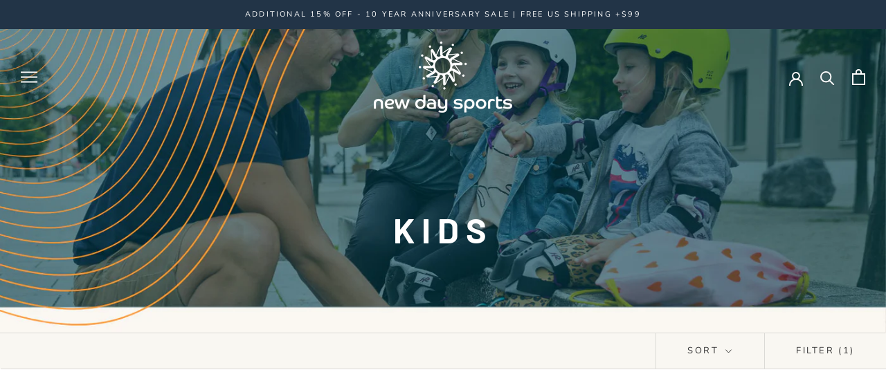

--- FILE ---
content_type: text/html; charset=utf-8
request_url: https://www.newdaysports.com/collections/kids/Underwear
body_size: 24711
content:
<!doctype html>

<html class="no-js" lang="en">
  <head>
    <meta name="facebook-domain-verification" content="yrjud14y2sbszt94gf8qldn9dkffla" />
    <meta charset="utf-8"> 
    <meta http-equiv="X-UA-Compatible" content="IE=edge,chrome=1">
    <meta name="viewport" content="width=device-width, initial-scale=1.0, height=device-height, minimum-scale=1.0, maximum-scale=1.0">
    <meta name="theme-color" content="">

    <title>
      Kids Sportswear | Clothing, Shoes &amp; Gear - New Days Sports &ndash; Tagged &quot;Underwear&quot; &ndash; New Day Sports
    </title><meta name="description" content="Shop kids&#39; sportswear at New Days Sports. Discover durable and stylish clothing, shoes, and accessories for young athletes from top brands."><link rel="canonical" href="https://www.newdaysports.com/collections/kids/underwear"><link rel="shortcut icon" href="//www.newdaysports.com/cdn/shop/files/Favicon-Grey_96x.png?v=1615487804" type="image/png"><meta property="og:type" content="website">
  <meta property="og:title" content="Kids">
  <meta property="og:image" content="http://www.newdaysports.com/cdn/shop/collections/NDS_Kids_desktopbanner_webready_CS_10220.jpg?v=1603152750">
  <meta property="og:image:secure_url" content="https://www.newdaysports.com/cdn/shop/collections/NDS_Kids_desktopbanner_webready_CS_10220.jpg?v=1603152750">
  <meta property="og:image:width" content="">
  <meta property="og:image:height" content=""><meta property="og:description" content="Shop kids&#39; sportswear at New Days Sports. Discover durable and stylish clothing, shoes, and accessories for young athletes from top brands."><meta property="og:url" content="https://www.newdaysports.com/collections/kids/underwear">
<meta property="og:site_name" content="New Day Sports"><meta name="twitter:card" content="summary"><meta name="twitter:title" content="Kids">
  <meta name="twitter:description" content="
Kids Collection at New Days Sports
Discover the Kids Collection at New Days Sports, featuring high-quality and stylish sportswear and accessories for young athletes. Our collection includes durable and comfortable clothing, shoes, and gear designed specifically for kids, from top brands like Oakley, Fox, Giro, and more. Whether they&#39;re into biking, hiking, or any outdoor adventure, our kids&#39; sportswear ensures they stay protected and perform their best. Shop our kids&#39; collection and gear up your young athletes with the best sports apparel and accessories.">
  <meta name="twitter:image" content="https://www.newdaysports.com/cdn/shop/collections/NDS_Kids_desktopbanner_webready_CS_10220_600x600_crop_center.jpg?v=1603152750">

    <script>window.performance && window.performance.mark && window.performance.mark('shopify.content_for_header.start');</script><meta name="google-site-verification" content="r24Mn_sKTEIcl6Kl1h27uLs_f0H2ze4swMYmuyvdjaQ">
<meta id="shopify-digital-wallet" name="shopify-digital-wallet" content="/2331345005/digital_wallets/dialog">
<meta name="shopify-checkout-api-token" content="df0805cdb41f741b555e425ec087472d">
<meta id="in-context-paypal-metadata" data-shop-id="2331345005" data-venmo-supported="false" data-environment="production" data-locale="en_US" data-paypal-v4="true" data-currency="USD">
<link rel="alternate" type="application/atom+xml" title="Feed" href="/collections/kids/Underwear.atom" />
<link rel="alternate" type="application/json+oembed" href="https://www.newdaysports.com/collections/kids/underwear.oembed">
<script async="async" src="/checkouts/internal/preloads.js?locale=en-US"></script>
<link rel="preconnect" href="https://shop.app" crossorigin="anonymous">
<script async="async" src="https://shop.app/checkouts/internal/preloads.js?locale=en-US&shop_id=2331345005" crossorigin="anonymous"></script>
<script id="apple-pay-shop-capabilities" type="application/json">{"shopId":2331345005,"countryCode":"US","currencyCode":"USD","merchantCapabilities":["supports3DS"],"merchantId":"gid:\/\/shopify\/Shop\/2331345005","merchantName":"New Day Sports","requiredBillingContactFields":["postalAddress","email","phone"],"requiredShippingContactFields":["postalAddress","email","phone"],"shippingType":"shipping","supportedNetworks":["visa","masterCard","amex","discover","elo","jcb"],"total":{"type":"pending","label":"New Day Sports","amount":"1.00"},"shopifyPaymentsEnabled":true,"supportsSubscriptions":true}</script>
<script id="shopify-features" type="application/json">{"accessToken":"df0805cdb41f741b555e425ec087472d","betas":["rich-media-storefront-analytics"],"domain":"www.newdaysports.com","predictiveSearch":true,"shopId":2331345005,"locale":"en"}</script>
<script>var Shopify = Shopify || {};
Shopify.shop = "newdaysports.myshopify.com";
Shopify.locale = "en";
Shopify.currency = {"active":"USD","rate":"1.0"};
Shopify.country = "US";
Shopify.theme = {"name":"NDS - Prestige - CS","id":83195986029,"schema_name":"Prestige","schema_version":"4.8.2","theme_store_id":855,"role":"main"};
Shopify.theme.handle = "null";
Shopify.theme.style = {"id":null,"handle":null};
Shopify.cdnHost = "www.newdaysports.com/cdn";
Shopify.routes = Shopify.routes || {};
Shopify.routes.root = "/";</script>
<script type="module">!function(o){(o.Shopify=o.Shopify||{}).modules=!0}(window);</script>
<script>!function(o){function n(){var o=[];function n(){o.push(Array.prototype.slice.apply(arguments))}return n.q=o,n}var t=o.Shopify=o.Shopify||{};t.loadFeatures=n(),t.autoloadFeatures=n()}(window);</script>
<script>
  window.ShopifyPay = window.ShopifyPay || {};
  window.ShopifyPay.apiHost = "shop.app\/pay";
  window.ShopifyPay.redirectState = null;
</script>
<script id="shop-js-analytics" type="application/json">{"pageType":"collection"}</script>
<script defer="defer" async type="module" src="//www.newdaysports.com/cdn/shopifycloud/shop-js/modules/v2/client.init-shop-cart-sync_BT-GjEfc.en.esm.js"></script>
<script defer="defer" async type="module" src="//www.newdaysports.com/cdn/shopifycloud/shop-js/modules/v2/chunk.common_D58fp_Oc.esm.js"></script>
<script defer="defer" async type="module" src="//www.newdaysports.com/cdn/shopifycloud/shop-js/modules/v2/chunk.modal_xMitdFEc.esm.js"></script>
<script type="module">
  await import("//www.newdaysports.com/cdn/shopifycloud/shop-js/modules/v2/client.init-shop-cart-sync_BT-GjEfc.en.esm.js");
await import("//www.newdaysports.com/cdn/shopifycloud/shop-js/modules/v2/chunk.common_D58fp_Oc.esm.js");
await import("//www.newdaysports.com/cdn/shopifycloud/shop-js/modules/v2/chunk.modal_xMitdFEc.esm.js");

  window.Shopify.SignInWithShop?.initShopCartSync?.({"fedCMEnabled":true,"windoidEnabled":true});

</script>
<script>
  window.Shopify = window.Shopify || {};
  if (!window.Shopify.featureAssets) window.Shopify.featureAssets = {};
  window.Shopify.featureAssets['shop-js'] = {"shop-cart-sync":["modules/v2/client.shop-cart-sync_DZOKe7Ll.en.esm.js","modules/v2/chunk.common_D58fp_Oc.esm.js","modules/v2/chunk.modal_xMitdFEc.esm.js"],"init-fed-cm":["modules/v2/client.init-fed-cm_B6oLuCjv.en.esm.js","modules/v2/chunk.common_D58fp_Oc.esm.js","modules/v2/chunk.modal_xMitdFEc.esm.js"],"shop-cash-offers":["modules/v2/client.shop-cash-offers_D2sdYoxE.en.esm.js","modules/v2/chunk.common_D58fp_Oc.esm.js","modules/v2/chunk.modal_xMitdFEc.esm.js"],"shop-login-button":["modules/v2/client.shop-login-button_QeVjl5Y3.en.esm.js","modules/v2/chunk.common_D58fp_Oc.esm.js","modules/v2/chunk.modal_xMitdFEc.esm.js"],"pay-button":["modules/v2/client.pay-button_DXTOsIq6.en.esm.js","modules/v2/chunk.common_D58fp_Oc.esm.js","modules/v2/chunk.modal_xMitdFEc.esm.js"],"shop-button":["modules/v2/client.shop-button_DQZHx9pm.en.esm.js","modules/v2/chunk.common_D58fp_Oc.esm.js","modules/v2/chunk.modal_xMitdFEc.esm.js"],"avatar":["modules/v2/client.avatar_BTnouDA3.en.esm.js"],"init-windoid":["modules/v2/client.init-windoid_CR1B-cfM.en.esm.js","modules/v2/chunk.common_D58fp_Oc.esm.js","modules/v2/chunk.modal_xMitdFEc.esm.js"],"init-shop-for-new-customer-accounts":["modules/v2/client.init-shop-for-new-customer-accounts_C_vY_xzh.en.esm.js","modules/v2/client.shop-login-button_QeVjl5Y3.en.esm.js","modules/v2/chunk.common_D58fp_Oc.esm.js","modules/v2/chunk.modal_xMitdFEc.esm.js"],"init-shop-email-lookup-coordinator":["modules/v2/client.init-shop-email-lookup-coordinator_BI7n9ZSv.en.esm.js","modules/v2/chunk.common_D58fp_Oc.esm.js","modules/v2/chunk.modal_xMitdFEc.esm.js"],"init-shop-cart-sync":["modules/v2/client.init-shop-cart-sync_BT-GjEfc.en.esm.js","modules/v2/chunk.common_D58fp_Oc.esm.js","modules/v2/chunk.modal_xMitdFEc.esm.js"],"shop-toast-manager":["modules/v2/client.shop-toast-manager_DiYdP3xc.en.esm.js","modules/v2/chunk.common_D58fp_Oc.esm.js","modules/v2/chunk.modal_xMitdFEc.esm.js"],"init-customer-accounts":["modules/v2/client.init-customer-accounts_D9ZNqS-Q.en.esm.js","modules/v2/client.shop-login-button_QeVjl5Y3.en.esm.js","modules/v2/chunk.common_D58fp_Oc.esm.js","modules/v2/chunk.modal_xMitdFEc.esm.js"],"init-customer-accounts-sign-up":["modules/v2/client.init-customer-accounts-sign-up_iGw4briv.en.esm.js","modules/v2/client.shop-login-button_QeVjl5Y3.en.esm.js","modules/v2/chunk.common_D58fp_Oc.esm.js","modules/v2/chunk.modal_xMitdFEc.esm.js"],"shop-follow-button":["modules/v2/client.shop-follow-button_CqMgW2wH.en.esm.js","modules/v2/chunk.common_D58fp_Oc.esm.js","modules/v2/chunk.modal_xMitdFEc.esm.js"],"checkout-modal":["modules/v2/client.checkout-modal_xHeaAweL.en.esm.js","modules/v2/chunk.common_D58fp_Oc.esm.js","modules/v2/chunk.modal_xMitdFEc.esm.js"],"shop-login":["modules/v2/client.shop-login_D91U-Q7h.en.esm.js","modules/v2/chunk.common_D58fp_Oc.esm.js","modules/v2/chunk.modal_xMitdFEc.esm.js"],"lead-capture":["modules/v2/client.lead-capture_BJmE1dJe.en.esm.js","modules/v2/chunk.common_D58fp_Oc.esm.js","modules/v2/chunk.modal_xMitdFEc.esm.js"],"payment-terms":["modules/v2/client.payment-terms_Ci9AEqFq.en.esm.js","modules/v2/chunk.common_D58fp_Oc.esm.js","modules/v2/chunk.modal_xMitdFEc.esm.js"]};
</script>
<script>(function() {
  var isLoaded = false;
  function asyncLoad() {
    if (isLoaded) return;
    isLoaded = true;
    var urls = ["https:\/\/cdn.shopify.com\/s\/files\/1\/0023\/3134\/5005\/t\/11\/assets\/sca-qv-scripts-noconfig.js?v=1599833179\u0026shop=newdaysports.myshopify.com","https:\/\/a.mailmunch.co\/widgets\/site-906968-88245ef383984ec72bd8acec758197abd8ab7583.js?shop=newdaysports.myshopify.com","https:\/\/chimpstatic.com\/mcjs-connected\/js\/users\/4a0bd13be28551dd831748ed8\/02a7e76cb00076e5863e79f53.js?shop=newdaysports.myshopify.com","https:\/\/rio.pwztag.com\/rio.js?shop=newdaysports.myshopify.com","https:\/\/cdn.shopify.com\/s\/files\/1\/0597\/3783\/3627\/files\/tptinstall.min.js?v=1718591634\u0026t=tapita-seo-script-tags\u0026shop=newdaysports.myshopify.com"];
    for (var i = 0; i < urls.length; i++) {
      var s = document.createElement('script');
      s.type = 'text/javascript';
      s.async = true;
      s.src = urls[i];
      var x = document.getElementsByTagName('script')[0];
      x.parentNode.insertBefore(s, x);
    }
  };
  if(window.attachEvent) {
    window.attachEvent('onload', asyncLoad);
  } else {
    window.addEventListener('load', asyncLoad, false);
  }
})();</script>
<script id="__st">var __st={"a":2331345005,"offset":-18000,"reqid":"5dcc5af2-b52a-468b-ab56-ec30964fc7ee-1769441299","pageurl":"www.newdaysports.com\/collections\/kids\/Underwear","u":"e4817edca6f7","p":"collection","rtyp":"collection","rid":215505010797};</script>
<script>window.ShopifyPaypalV4VisibilityTracking = true;</script>
<script id="captcha-bootstrap">!function(){'use strict';const t='contact',e='account',n='new_comment',o=[[t,t],['blogs',n],['comments',n],[t,'customer']],c=[[e,'customer_login'],[e,'guest_login'],[e,'recover_customer_password'],[e,'create_customer']],r=t=>t.map((([t,e])=>`form[action*='/${t}']:not([data-nocaptcha='true']) input[name='form_type'][value='${e}']`)).join(','),a=t=>()=>t?[...document.querySelectorAll(t)].map((t=>t.form)):[];function s(){const t=[...o],e=r(t);return a(e)}const i='password',u='form_key',d=['recaptcha-v3-token','g-recaptcha-response','h-captcha-response',i],f=()=>{try{return window.sessionStorage}catch{return}},m='__shopify_v',_=t=>t.elements[u];function p(t,e,n=!1){try{const o=window.sessionStorage,c=JSON.parse(o.getItem(e)),{data:r}=function(t){const{data:e,action:n}=t;return t[m]||n?{data:e,action:n}:{data:t,action:n}}(c);for(const[e,n]of Object.entries(r))t.elements[e]&&(t.elements[e].value=n);n&&o.removeItem(e)}catch(o){console.error('form repopulation failed',{error:o})}}const l='form_type',E='cptcha';function T(t){t.dataset[E]=!0}const w=window,h=w.document,L='Shopify',v='ce_forms',y='captcha';let A=!1;((t,e)=>{const n=(g='f06e6c50-85a8-45c8-87d0-21a2b65856fe',I='https://cdn.shopify.com/shopifycloud/storefront-forms-hcaptcha/ce_storefront_forms_captcha_hcaptcha.v1.5.2.iife.js',D={infoText:'Protected by hCaptcha',privacyText:'Privacy',termsText:'Terms'},(t,e,n)=>{const o=w[L][v],c=o.bindForm;if(c)return c(t,g,e,D).then(n);var r;o.q.push([[t,g,e,D],n]),r=I,A||(h.body.append(Object.assign(h.createElement('script'),{id:'captcha-provider',async:!0,src:r})),A=!0)});var g,I,D;w[L]=w[L]||{},w[L][v]=w[L][v]||{},w[L][v].q=[],w[L][y]=w[L][y]||{},w[L][y].protect=function(t,e){n(t,void 0,e),T(t)},Object.freeze(w[L][y]),function(t,e,n,w,h,L){const[v,y,A,g]=function(t,e,n){const i=e?o:[],u=t?c:[],d=[...i,...u],f=r(d),m=r(i),_=r(d.filter((([t,e])=>n.includes(e))));return[a(f),a(m),a(_),s()]}(w,h,L),I=t=>{const e=t.target;return e instanceof HTMLFormElement?e:e&&e.form},D=t=>v().includes(t);t.addEventListener('submit',(t=>{const e=I(t);if(!e)return;const n=D(e)&&!e.dataset.hcaptchaBound&&!e.dataset.recaptchaBound,o=_(e),c=g().includes(e)&&(!o||!o.value);(n||c)&&t.preventDefault(),c&&!n&&(function(t){try{if(!f())return;!function(t){const e=f();if(!e)return;const n=_(t);if(!n)return;const o=n.value;o&&e.removeItem(o)}(t);const e=Array.from(Array(32),(()=>Math.random().toString(36)[2])).join('');!function(t,e){_(t)||t.append(Object.assign(document.createElement('input'),{type:'hidden',name:u})),t.elements[u].value=e}(t,e),function(t,e){const n=f();if(!n)return;const o=[...t.querySelectorAll(`input[type='${i}']`)].map((({name:t})=>t)),c=[...d,...o],r={};for(const[a,s]of new FormData(t).entries())c.includes(a)||(r[a]=s);n.setItem(e,JSON.stringify({[m]:1,action:t.action,data:r}))}(t,e)}catch(e){console.error('failed to persist form',e)}}(e),e.submit())}));const S=(t,e)=>{t&&!t.dataset[E]&&(n(t,e.some((e=>e===t))),T(t))};for(const o of['focusin','change'])t.addEventListener(o,(t=>{const e=I(t);D(e)&&S(e,y())}));const B=e.get('form_key'),M=e.get(l),P=B&&M;t.addEventListener('DOMContentLoaded',(()=>{const t=y();if(P)for(const e of t)e.elements[l].value===M&&p(e,B);[...new Set([...A(),...v().filter((t=>'true'===t.dataset.shopifyCaptcha))])].forEach((e=>S(e,t)))}))}(h,new URLSearchParams(w.location.search),n,t,e,['guest_login'])})(!0,!0)}();</script>
<script integrity="sha256-4kQ18oKyAcykRKYeNunJcIwy7WH5gtpwJnB7kiuLZ1E=" data-source-attribution="shopify.loadfeatures" defer="defer" src="//www.newdaysports.com/cdn/shopifycloud/storefront/assets/storefront/load_feature-a0a9edcb.js" crossorigin="anonymous"></script>
<script crossorigin="anonymous" defer="defer" src="//www.newdaysports.com/cdn/shopifycloud/storefront/assets/shopify_pay/storefront-65b4c6d7.js?v=20250812"></script>
<script data-source-attribution="shopify.dynamic_checkout.dynamic.init">var Shopify=Shopify||{};Shopify.PaymentButton=Shopify.PaymentButton||{isStorefrontPortableWallets:!0,init:function(){window.Shopify.PaymentButton.init=function(){};var t=document.createElement("script");t.src="https://www.newdaysports.com/cdn/shopifycloud/portable-wallets/latest/portable-wallets.en.js",t.type="module",document.head.appendChild(t)}};
</script>
<script data-source-attribution="shopify.dynamic_checkout.buyer_consent">
  function portableWalletsHideBuyerConsent(e){var t=document.getElementById("shopify-buyer-consent"),n=document.getElementById("shopify-subscription-policy-button");t&&n&&(t.classList.add("hidden"),t.setAttribute("aria-hidden","true"),n.removeEventListener("click",e))}function portableWalletsShowBuyerConsent(e){var t=document.getElementById("shopify-buyer-consent"),n=document.getElementById("shopify-subscription-policy-button");t&&n&&(t.classList.remove("hidden"),t.removeAttribute("aria-hidden"),n.addEventListener("click",e))}window.Shopify?.PaymentButton&&(window.Shopify.PaymentButton.hideBuyerConsent=portableWalletsHideBuyerConsent,window.Shopify.PaymentButton.showBuyerConsent=portableWalletsShowBuyerConsent);
</script>
<script data-source-attribution="shopify.dynamic_checkout.cart.bootstrap">document.addEventListener("DOMContentLoaded",(function(){function t(){return document.querySelector("shopify-accelerated-checkout-cart, shopify-accelerated-checkout")}if(t())Shopify.PaymentButton.init();else{new MutationObserver((function(e,n){t()&&(Shopify.PaymentButton.init(),n.disconnect())})).observe(document.body,{childList:!0,subtree:!0})}}));
</script>
<script id='scb4127' type='text/javascript' async='' src='https://www.newdaysports.com/cdn/shopifycloud/privacy-banner/storefront-banner.js'></script><link id="shopify-accelerated-checkout-styles" rel="stylesheet" media="screen" href="https://www.newdaysports.com/cdn/shopifycloud/portable-wallets/latest/accelerated-checkout-backwards-compat.css" crossorigin="anonymous">
<style id="shopify-accelerated-checkout-cart">
        #shopify-buyer-consent {
  margin-top: 1em;
  display: inline-block;
  width: 100%;
}

#shopify-buyer-consent.hidden {
  display: none;
}

#shopify-subscription-policy-button {
  background: none;
  border: none;
  padding: 0;
  text-decoration: underline;
  font-size: inherit;
  cursor: pointer;
}

#shopify-subscription-policy-button::before {
  box-shadow: none;
}

      </style>

<script>window.performance && window.performance.mark && window.performance.mark('shopify.content_for_header.end');</script>

    <link rel="stylesheet" href="//www.newdaysports.com/cdn/shop/t/11/assets/theme.scss.css?v=62872849001269649631762008993">

    <script>
      // This allows to expose several variables to the global scope, to be used in scripts
      window.theme = {
        pageType: "collection",
        moneyFormat: "${{amount}}",
        moneyWithCurrencyFormat: "${{amount}} USD",
        productImageSize: "square",
        searchMode: "product",
        showPageTransition: false,
        showElementStaggering: true,
        showImageZooming: false
      };

      window.routes = {
        rootUrl: "\/",
        cartUrl: "\/cart",
        cartAddUrl: "\/cart\/add",
        cartChangeUrl: "\/cart\/change",
        searchUrl: "\/search",
        productRecommendationsUrl: "\/recommendations\/products"
      };

      window.languages = {
        cartAddNote: "Add Order Note",
        cartEditNote: "Edit Order Note",
        productImageLoadingError: "This image could not be loaded. Please try to reload the page.",
        productFormAddToCart: "Add to cart",
        productFormUnavailable: "Unavailable",
        productFormSoldOut: "Sold Out",
        shippingEstimatorOneResult: "1 option available:",
        shippingEstimatorMoreResults: "{{count}} options available:",
        shippingEstimatorNoResults: "No shipping could be found"
      };

      window.lazySizesConfig = {
        loadHidden: false,
        hFac: 0.5,
        expFactor: 2,
        ricTimeout: 150,
        lazyClass: 'Image--lazyLoad',
        loadingClass: 'Image--lazyLoading',
        loadedClass: 'Image--lazyLoaded'
      };

      document.documentElement.className = document.documentElement.className.replace('no-js', 'js');
      document.documentElement.style.setProperty('--window-height', window.innerHeight + 'px');

      // We do a quick detection of some features (we could use Modernizr but for so little...)
      (function() {
        document.documentElement.className += ((window.CSS && window.CSS.supports('(position: sticky) or (position: -webkit-sticky)')) ? ' supports-sticky' : ' no-supports-sticky');
        document.documentElement.className += (window.matchMedia('(-moz-touch-enabled: 1), (hover: none)')).matches ? ' no-supports-hover' : ' supports-hover';
      }());
    </script>

    <script src="//www.newdaysports.com/cdn/shop/t/11/assets/lazysizes.min.js?v=174358363404432586981596764873" async></script><script src="https://polyfill-fastly.net/v3/polyfill.min.js?unknown=polyfill&features=fetch,Element.prototype.closest,Element.prototype.remove,Element.prototype.classList,Array.prototype.includes,Array.prototype.fill,Object.assign,CustomEvent,IntersectionObserver,IntersectionObserverEntry,URL" defer></script>
    <script src="//www.newdaysports.com/cdn/shop/t/11/assets/libs.min.js?v=26178543184394469741596764873" defer></script>
    <script src="//www.newdaysports.com/cdn/shop/t/11/assets/theme.min.js?v=32957485377423529921596764876" defer></script>
    <script src="//www.newdaysports.com/cdn/shop/t/11/assets/custom.js?v=183944157590872491501596764872" defer></script>

    <script>
      (function () {
        window.onpageshow = function() {
          if (window.theme.showPageTransition) {
            var pageTransition = document.querySelector('.PageTransition');

            if (pageTransition) {
              pageTransition.style.visibility = 'visible';
              pageTransition.style.opacity = '0';
            }
          }

          // When the page is loaded from the cache, we have to reload the cart content
          document.documentElement.dispatchEvent(new CustomEvent('cart:refresh', {
            bubbles: true
          }));
        };
      })();
    </script>

    


  <script type="application/ld+json">
  {
    "@context": "http://schema.org",
    "@type": "BreadcrumbList",
  "itemListElement": [{
      "@type": "ListItem",
      "position": 1,
      "name": "Translation missing: en.general.breadcrumb.home",
      "item": "https://www.newdaysports.com"
    },{
          "@type": "ListItem",
          "position": 2,
          "name": "Kids",
          "item": "https://www.newdaysports.com/collections/kids"
        }]
  }
  </script>

  <link rel="stylesheet" href="//www.newdaysports.com/cdn/shop/t/11/assets/sca-quick-view.css?v=137430769807432326481603578687">
<link rel="stylesheet" href="//www.newdaysports.com/cdn/shop/t/11/assets/sca-jquery.fancybox.css?v=152214158924873746481599833180">
<script src="//www.newdaysports.com/cdn/shopifycloud/storefront/assets/themes_support/option_selection-b017cd28.js" type="text/javascript"></script>
<script src="//www.newdaysports.com/cdn/shop/t/11/assets/sca-qv-scripts-noconfig.js?v=158338195008041158731599833179" type="text/javascript"></script>
 
  
<!-- BEGIN app block: shopify://apps/variant-image-wizard-swatch/blocks/app-embed/66205c03-f474-4e2c-b275-0a2806eeac16 -->

<!-- END app block --><link href="https://monorail-edge.shopifysvc.com" rel="dns-prefetch">
<script>(function(){if ("sendBeacon" in navigator && "performance" in window) {try {var session_token_from_headers = performance.getEntriesByType('navigation')[0].serverTiming.find(x => x.name == '_s').description;} catch {var session_token_from_headers = undefined;}var session_cookie_matches = document.cookie.match(/_shopify_s=([^;]*)/);var session_token_from_cookie = session_cookie_matches && session_cookie_matches.length === 2 ? session_cookie_matches[1] : "";var session_token = session_token_from_headers || session_token_from_cookie || "";function handle_abandonment_event(e) {var entries = performance.getEntries().filter(function(entry) {return /monorail-edge.shopifysvc.com/.test(entry.name);});if (!window.abandonment_tracked && entries.length === 0) {window.abandonment_tracked = true;var currentMs = Date.now();var navigation_start = performance.timing.navigationStart;var payload = {shop_id: 2331345005,url: window.location.href,navigation_start,duration: currentMs - navigation_start,session_token,page_type: "collection"};window.navigator.sendBeacon("https://monorail-edge.shopifysvc.com/v1/produce", JSON.stringify({schema_id: "online_store_buyer_site_abandonment/1.1",payload: payload,metadata: {event_created_at_ms: currentMs,event_sent_at_ms: currentMs}}));}}window.addEventListener('pagehide', handle_abandonment_event);}}());</script>
<script id="web-pixels-manager-setup">(function e(e,d,r,n,o){if(void 0===o&&(o={}),!Boolean(null===(a=null===(i=window.Shopify)||void 0===i?void 0:i.analytics)||void 0===a?void 0:a.replayQueue)){var i,a;window.Shopify=window.Shopify||{};var t=window.Shopify;t.analytics=t.analytics||{};var s=t.analytics;s.replayQueue=[],s.publish=function(e,d,r){return s.replayQueue.push([e,d,r]),!0};try{self.performance.mark("wpm:start")}catch(e){}var l=function(){var e={modern:/Edge?\/(1{2}[4-9]|1[2-9]\d|[2-9]\d{2}|\d{4,})\.\d+(\.\d+|)|Firefox\/(1{2}[4-9]|1[2-9]\d|[2-9]\d{2}|\d{4,})\.\d+(\.\d+|)|Chrom(ium|e)\/(9{2}|\d{3,})\.\d+(\.\d+|)|(Maci|X1{2}).+ Version\/(15\.\d+|(1[6-9]|[2-9]\d|\d{3,})\.\d+)([,.]\d+|)( \(\w+\)|)( Mobile\/\w+|) Safari\/|Chrome.+OPR\/(9{2}|\d{3,})\.\d+\.\d+|(CPU[ +]OS|iPhone[ +]OS|CPU[ +]iPhone|CPU IPhone OS|CPU iPad OS)[ +]+(15[._]\d+|(1[6-9]|[2-9]\d|\d{3,})[._]\d+)([._]\d+|)|Android:?[ /-](13[3-9]|1[4-9]\d|[2-9]\d{2}|\d{4,})(\.\d+|)(\.\d+|)|Android.+Firefox\/(13[5-9]|1[4-9]\d|[2-9]\d{2}|\d{4,})\.\d+(\.\d+|)|Android.+Chrom(ium|e)\/(13[3-9]|1[4-9]\d|[2-9]\d{2}|\d{4,})\.\d+(\.\d+|)|SamsungBrowser\/([2-9]\d|\d{3,})\.\d+/,legacy:/Edge?\/(1[6-9]|[2-9]\d|\d{3,})\.\d+(\.\d+|)|Firefox\/(5[4-9]|[6-9]\d|\d{3,})\.\d+(\.\d+|)|Chrom(ium|e)\/(5[1-9]|[6-9]\d|\d{3,})\.\d+(\.\d+|)([\d.]+$|.*Safari\/(?![\d.]+ Edge\/[\d.]+$))|(Maci|X1{2}).+ Version\/(10\.\d+|(1[1-9]|[2-9]\d|\d{3,})\.\d+)([,.]\d+|)( \(\w+\)|)( Mobile\/\w+|) Safari\/|Chrome.+OPR\/(3[89]|[4-9]\d|\d{3,})\.\d+\.\d+|(CPU[ +]OS|iPhone[ +]OS|CPU[ +]iPhone|CPU IPhone OS|CPU iPad OS)[ +]+(10[._]\d+|(1[1-9]|[2-9]\d|\d{3,})[._]\d+)([._]\d+|)|Android:?[ /-](13[3-9]|1[4-9]\d|[2-9]\d{2}|\d{4,})(\.\d+|)(\.\d+|)|Mobile Safari.+OPR\/([89]\d|\d{3,})\.\d+\.\d+|Android.+Firefox\/(13[5-9]|1[4-9]\d|[2-9]\d{2}|\d{4,})\.\d+(\.\d+|)|Android.+Chrom(ium|e)\/(13[3-9]|1[4-9]\d|[2-9]\d{2}|\d{4,})\.\d+(\.\d+|)|Android.+(UC? ?Browser|UCWEB|U3)[ /]?(15\.([5-9]|\d{2,})|(1[6-9]|[2-9]\d|\d{3,})\.\d+)\.\d+|SamsungBrowser\/(5\.\d+|([6-9]|\d{2,})\.\d+)|Android.+MQ{2}Browser\/(14(\.(9|\d{2,})|)|(1[5-9]|[2-9]\d|\d{3,})(\.\d+|))(\.\d+|)|K[Aa][Ii]OS\/(3\.\d+|([4-9]|\d{2,})\.\d+)(\.\d+|)/},d=e.modern,r=e.legacy,n=navigator.userAgent;return n.match(d)?"modern":n.match(r)?"legacy":"unknown"}(),u="modern"===l?"modern":"legacy",c=(null!=n?n:{modern:"",legacy:""})[u],f=function(e){return[e.baseUrl,"/wpm","/b",e.hashVersion,"modern"===e.buildTarget?"m":"l",".js"].join("")}({baseUrl:d,hashVersion:r,buildTarget:u}),m=function(e){var d=e.version,r=e.bundleTarget,n=e.surface,o=e.pageUrl,i=e.monorailEndpoint;return{emit:function(e){var a=e.status,t=e.errorMsg,s=(new Date).getTime(),l=JSON.stringify({metadata:{event_sent_at_ms:s},events:[{schema_id:"web_pixels_manager_load/3.1",payload:{version:d,bundle_target:r,page_url:o,status:a,surface:n,error_msg:t},metadata:{event_created_at_ms:s}}]});if(!i)return console&&console.warn&&console.warn("[Web Pixels Manager] No Monorail endpoint provided, skipping logging."),!1;try{return self.navigator.sendBeacon.bind(self.navigator)(i,l)}catch(e){}var u=new XMLHttpRequest;try{return u.open("POST",i,!0),u.setRequestHeader("Content-Type","text/plain"),u.send(l),!0}catch(e){return console&&console.warn&&console.warn("[Web Pixels Manager] Got an unhandled error while logging to Monorail."),!1}}}}({version:r,bundleTarget:l,surface:e.surface,pageUrl:self.location.href,monorailEndpoint:e.monorailEndpoint});try{o.browserTarget=l,function(e){var d=e.src,r=e.async,n=void 0===r||r,o=e.onload,i=e.onerror,a=e.sri,t=e.scriptDataAttributes,s=void 0===t?{}:t,l=document.createElement("script"),u=document.querySelector("head"),c=document.querySelector("body");if(l.async=n,l.src=d,a&&(l.integrity=a,l.crossOrigin="anonymous"),s)for(var f in s)if(Object.prototype.hasOwnProperty.call(s,f))try{l.dataset[f]=s[f]}catch(e){}if(o&&l.addEventListener("load",o),i&&l.addEventListener("error",i),u)u.appendChild(l);else{if(!c)throw new Error("Did not find a head or body element to append the script");c.appendChild(l)}}({src:f,async:!0,onload:function(){if(!function(){var e,d;return Boolean(null===(d=null===(e=window.Shopify)||void 0===e?void 0:e.analytics)||void 0===d?void 0:d.initialized)}()){var d=window.webPixelsManager.init(e)||void 0;if(d){var r=window.Shopify.analytics;r.replayQueue.forEach((function(e){var r=e[0],n=e[1],o=e[2];d.publishCustomEvent(r,n,o)})),r.replayQueue=[],r.publish=d.publishCustomEvent,r.visitor=d.visitor,r.initialized=!0}}},onerror:function(){return m.emit({status:"failed",errorMsg:"".concat(f," has failed to load")})},sri:function(e){var d=/^sha384-[A-Za-z0-9+/=]+$/;return"string"==typeof e&&d.test(e)}(c)?c:"",scriptDataAttributes:o}),m.emit({status:"loading"})}catch(e){m.emit({status:"failed",errorMsg:(null==e?void 0:e.message)||"Unknown error"})}}})({shopId: 2331345005,storefrontBaseUrl: "https://www.newdaysports.com",extensionsBaseUrl: "https://extensions.shopifycdn.com/cdn/shopifycloud/web-pixels-manager",monorailEndpoint: "https://monorail-edge.shopifysvc.com/unstable/produce_batch",surface: "storefront-renderer",enabledBetaFlags: ["2dca8a86"],webPixelsConfigList: [{"id":"841875747","configuration":"{\"config\":\"{\\\"pixel_id\\\":\\\"G-B15TFWGQPH\\\",\\\"target_country\\\":\\\"US\\\",\\\"gtag_events\\\":[{\\\"type\\\":\\\"search\\\",\\\"action_label\\\":[\\\"G-B15TFWGQPH\\\",\\\"AW-626685194\\\/j2bICMmJw9IBEIrq6aoC\\\"]},{\\\"type\\\":\\\"begin_checkout\\\",\\\"action_label\\\":[\\\"G-B15TFWGQPH\\\",\\\"AW-626685194\\\/ZoyvCMaJw9IBEIrq6aoC\\\"]},{\\\"type\\\":\\\"view_item\\\",\\\"action_label\\\":[\\\"G-B15TFWGQPH\\\",\\\"AW-626685194\\\/GpVGCMCJw9IBEIrq6aoC\\\",\\\"MC-ZM10B7PCZ8\\\"]},{\\\"type\\\":\\\"purchase\\\",\\\"action_label\\\":[\\\"G-B15TFWGQPH\\\",\\\"AW-626685194\\\/m81zCL2Jw9IBEIrq6aoC\\\",\\\"MC-ZM10B7PCZ8\\\"]},{\\\"type\\\":\\\"page_view\\\",\\\"action_label\\\":[\\\"G-B15TFWGQPH\\\",\\\"AW-626685194\\\/qEgSCLqJw9IBEIrq6aoC\\\",\\\"MC-ZM10B7PCZ8\\\"]},{\\\"type\\\":\\\"add_payment_info\\\",\\\"action_label\\\":[\\\"G-B15TFWGQPH\\\",\\\"AW-626685194\\\/m5mzCMyJw9IBEIrq6aoC\\\"]},{\\\"type\\\":\\\"add_to_cart\\\",\\\"action_label\\\":[\\\"G-B15TFWGQPH\\\",\\\"AW-626685194\\\/565bCMOJw9IBEIrq6aoC\\\"]}],\\\"enable_monitoring_mode\\\":false}\"}","eventPayloadVersion":"v1","runtimeContext":"OPEN","scriptVersion":"b2a88bafab3e21179ed38636efcd8a93","type":"APP","apiClientId":1780363,"privacyPurposes":[],"dataSharingAdjustments":{"protectedCustomerApprovalScopes":["read_customer_address","read_customer_email","read_customer_name","read_customer_personal_data","read_customer_phone"]}},{"id":"264929571","configuration":"{\"pixel_id\":\"571279093684748\",\"pixel_type\":\"facebook_pixel\",\"metaapp_system_user_token\":\"-\"}","eventPayloadVersion":"v1","runtimeContext":"OPEN","scriptVersion":"ca16bc87fe92b6042fbaa3acc2fbdaa6","type":"APP","apiClientId":2329312,"privacyPurposes":["ANALYTICS","MARKETING","SALE_OF_DATA"],"dataSharingAdjustments":{"protectedCustomerApprovalScopes":["read_customer_address","read_customer_email","read_customer_name","read_customer_personal_data","read_customer_phone"]}},{"id":"shopify-app-pixel","configuration":"{}","eventPayloadVersion":"v1","runtimeContext":"STRICT","scriptVersion":"0450","apiClientId":"shopify-pixel","type":"APP","privacyPurposes":["ANALYTICS","MARKETING"]},{"id":"shopify-custom-pixel","eventPayloadVersion":"v1","runtimeContext":"LAX","scriptVersion":"0450","apiClientId":"shopify-pixel","type":"CUSTOM","privacyPurposes":["ANALYTICS","MARKETING"]}],isMerchantRequest: false,initData: {"shop":{"name":"New Day Sports","paymentSettings":{"currencyCode":"USD"},"myshopifyDomain":"newdaysports.myshopify.com","countryCode":"US","storefrontUrl":"https:\/\/www.newdaysports.com"},"customer":null,"cart":null,"checkout":null,"productVariants":[],"purchasingCompany":null},},"https://www.newdaysports.com/cdn","fcfee988w5aeb613cpc8e4bc33m6693e112",{"modern":"","legacy":""},{"shopId":"2331345005","storefrontBaseUrl":"https:\/\/www.newdaysports.com","extensionBaseUrl":"https:\/\/extensions.shopifycdn.com\/cdn\/shopifycloud\/web-pixels-manager","surface":"storefront-renderer","enabledBetaFlags":"[\"2dca8a86\"]","isMerchantRequest":"false","hashVersion":"fcfee988w5aeb613cpc8e4bc33m6693e112","publish":"custom","events":"[[\"page_viewed\",{}],[\"collection_viewed\",{\"collection\":{\"id\":\"215505010797\",\"title\":\"Kids\",\"productVariants\":[]}}]]"});</script><script>
  window.ShopifyAnalytics = window.ShopifyAnalytics || {};
  window.ShopifyAnalytics.meta = window.ShopifyAnalytics.meta || {};
  window.ShopifyAnalytics.meta.currency = 'USD';
  var meta = {"products":[],"page":{"pageType":"collection","resourceType":"collection","resourceId":215505010797,"requestId":"5dcc5af2-b52a-468b-ab56-ec30964fc7ee-1769441299"}};
  for (var attr in meta) {
    window.ShopifyAnalytics.meta[attr] = meta[attr];
  }
</script>
<script class="analytics">
  (function () {
    var customDocumentWrite = function(content) {
      var jquery = null;

      if (window.jQuery) {
        jquery = window.jQuery;
      } else if (window.Checkout && window.Checkout.$) {
        jquery = window.Checkout.$;
      }

      if (jquery) {
        jquery('body').append(content);
      }
    };

    var hasLoggedConversion = function(token) {
      if (token) {
        return document.cookie.indexOf('loggedConversion=' + token) !== -1;
      }
      return false;
    }

    var setCookieIfConversion = function(token) {
      if (token) {
        var twoMonthsFromNow = new Date(Date.now());
        twoMonthsFromNow.setMonth(twoMonthsFromNow.getMonth() + 2);

        document.cookie = 'loggedConversion=' + token + '; expires=' + twoMonthsFromNow;
      }
    }

    var trekkie = window.ShopifyAnalytics.lib = window.trekkie = window.trekkie || [];
    if (trekkie.integrations) {
      return;
    }
    trekkie.methods = [
      'identify',
      'page',
      'ready',
      'track',
      'trackForm',
      'trackLink'
    ];
    trekkie.factory = function(method) {
      return function() {
        var args = Array.prototype.slice.call(arguments);
        args.unshift(method);
        trekkie.push(args);
        return trekkie;
      };
    };
    for (var i = 0; i < trekkie.methods.length; i++) {
      var key = trekkie.methods[i];
      trekkie[key] = trekkie.factory(key);
    }
    trekkie.load = function(config) {
      trekkie.config = config || {};
      trekkie.config.initialDocumentCookie = document.cookie;
      var first = document.getElementsByTagName('script')[0];
      var script = document.createElement('script');
      script.type = 'text/javascript';
      script.onerror = function(e) {
        var scriptFallback = document.createElement('script');
        scriptFallback.type = 'text/javascript';
        scriptFallback.onerror = function(error) {
                var Monorail = {
      produce: function produce(monorailDomain, schemaId, payload) {
        var currentMs = new Date().getTime();
        var event = {
          schema_id: schemaId,
          payload: payload,
          metadata: {
            event_created_at_ms: currentMs,
            event_sent_at_ms: currentMs
          }
        };
        return Monorail.sendRequest("https://" + monorailDomain + "/v1/produce", JSON.stringify(event));
      },
      sendRequest: function sendRequest(endpointUrl, payload) {
        // Try the sendBeacon API
        if (window && window.navigator && typeof window.navigator.sendBeacon === 'function' && typeof window.Blob === 'function' && !Monorail.isIos12()) {
          var blobData = new window.Blob([payload], {
            type: 'text/plain'
          });

          if (window.navigator.sendBeacon(endpointUrl, blobData)) {
            return true;
          } // sendBeacon was not successful

        } // XHR beacon

        var xhr = new XMLHttpRequest();

        try {
          xhr.open('POST', endpointUrl);
          xhr.setRequestHeader('Content-Type', 'text/plain');
          xhr.send(payload);
        } catch (e) {
          console.log(e);
        }

        return false;
      },
      isIos12: function isIos12() {
        return window.navigator.userAgent.lastIndexOf('iPhone; CPU iPhone OS 12_') !== -1 || window.navigator.userAgent.lastIndexOf('iPad; CPU OS 12_') !== -1;
      }
    };
    Monorail.produce('monorail-edge.shopifysvc.com',
      'trekkie_storefront_load_errors/1.1',
      {shop_id: 2331345005,
      theme_id: 83195986029,
      app_name: "storefront",
      context_url: window.location.href,
      source_url: "//www.newdaysports.com/cdn/s/trekkie.storefront.8d95595f799fbf7e1d32231b9a28fd43b70c67d3.min.js"});

        };
        scriptFallback.async = true;
        scriptFallback.src = '//www.newdaysports.com/cdn/s/trekkie.storefront.8d95595f799fbf7e1d32231b9a28fd43b70c67d3.min.js';
        first.parentNode.insertBefore(scriptFallback, first);
      };
      script.async = true;
      script.src = '//www.newdaysports.com/cdn/s/trekkie.storefront.8d95595f799fbf7e1d32231b9a28fd43b70c67d3.min.js';
      first.parentNode.insertBefore(script, first);
    };
    trekkie.load(
      {"Trekkie":{"appName":"storefront","development":false,"defaultAttributes":{"shopId":2331345005,"isMerchantRequest":null,"themeId":83195986029,"themeCityHash":"16279135904019995538","contentLanguage":"en","currency":"USD","eventMetadataId":"4a2c3714-5dd0-4c16-90bd-54759a6a7b23"},"isServerSideCookieWritingEnabled":true,"monorailRegion":"shop_domain","enabledBetaFlags":["65f19447"]},"Session Attribution":{},"S2S":{"facebookCapiEnabled":true,"source":"trekkie-storefront-renderer","apiClientId":580111}}
    );

    var loaded = false;
    trekkie.ready(function() {
      if (loaded) return;
      loaded = true;

      window.ShopifyAnalytics.lib = window.trekkie;

      var originalDocumentWrite = document.write;
      document.write = customDocumentWrite;
      try { window.ShopifyAnalytics.merchantGoogleAnalytics.call(this); } catch(error) {};
      document.write = originalDocumentWrite;

      window.ShopifyAnalytics.lib.page(null,{"pageType":"collection","resourceType":"collection","resourceId":215505010797,"requestId":"5dcc5af2-b52a-468b-ab56-ec30964fc7ee-1769441299","shopifyEmitted":true});

      var match = window.location.pathname.match(/checkouts\/(.+)\/(thank_you|post_purchase)/)
      var token = match? match[1]: undefined;
      if (!hasLoggedConversion(token)) {
        setCookieIfConversion(token);
        window.ShopifyAnalytics.lib.track("Viewed Product Category",{"currency":"USD","category":"Collection: kids","collectionName":"kids","collectionId":215505010797,"nonInteraction":true},undefined,undefined,{"shopifyEmitted":true});
      }
    });


        var eventsListenerScript = document.createElement('script');
        eventsListenerScript.async = true;
        eventsListenerScript.src = "//www.newdaysports.com/cdn/shopifycloud/storefront/assets/shop_events_listener-3da45d37.js";
        document.getElementsByTagName('head')[0].appendChild(eventsListenerScript);

})();</script>
  <script>
  if (!window.ga || (window.ga && typeof window.ga !== 'function')) {
    window.ga = function ga() {
      (window.ga.q = window.ga.q || []).push(arguments);
      if (window.Shopify && window.Shopify.analytics && typeof window.Shopify.analytics.publish === 'function') {
        window.Shopify.analytics.publish("ga_stub_called", {}, {sendTo: "google_osp_migration"});
      }
      console.error("Shopify's Google Analytics stub called with:", Array.from(arguments), "\nSee https://help.shopify.com/manual/promoting-marketing/pixels/pixel-migration#google for more information.");
    };
    if (window.Shopify && window.Shopify.analytics && typeof window.Shopify.analytics.publish === 'function') {
      window.Shopify.analytics.publish("ga_stub_initialized", {}, {sendTo: "google_osp_migration"});
    }
  }
</script>
<script
  defer
  src="https://www.newdaysports.com/cdn/shopifycloud/perf-kit/shopify-perf-kit-3.0.4.min.js"
  data-application="storefront-renderer"
  data-shop-id="2331345005"
  data-render-region="gcp-us-east1"
  data-page-type="collection"
  data-theme-instance-id="83195986029"
  data-theme-name="Prestige"
  data-theme-version="4.8.2"
  data-monorail-region="shop_domain"
  data-resource-timing-sampling-rate="10"
  data-shs="true"
  data-shs-beacon="true"
  data-shs-export-with-fetch="true"
  data-shs-logs-sample-rate="1"
  data-shs-beacon-endpoint="https://www.newdaysports.com/api/collect"
></script>
</head>

  <body class="prestige--v4  template-collection">
    <a class="PageSkipLink u-visually-hidden" href="#main">Skip to content</a>
    <span class="LoadingBar"></span>
    <div class="PageOverlay"></div><div id="shopify-section-popup" class="shopify-section">

      <aside class="NewsletterPopup" data-section-id="popup" data-section-type="newsletter-popup" data-section-settings='
        {
          "apparitionDelay": 25,
          "showOnlyOnce": false
        }
      ' aria-hidden="true">
        <button class="NewsletterPopup__Close" data-action="close-popup" aria-label="Close"><svg class="Icon Icon--close" role="presentation" viewBox="0 0 16 14">
      <path d="M15 0L1 14m14 0L1 0" stroke="currentColor" fill="none" fill-rule="evenodd"></path>
    </svg></button><h2 class="NewsletterPopup__Heading Heading u-h2">Additional 15% OFF</h2><div class="NewsletterPopup__Content">
            <h4>It's our 10-Year Anniversary Sale! </h4><p>As a thank you for your support, all <strong>subscribers</strong> enjoy an additional <strong>15% OFF</strong> with code:</p><p><em><strong>10YRSALE!</strong></em></p><p><a href="https://www.instagram.com/newdaysports/"><span style="text-decoration:underline">#NewDayNewAdventure</span></a></p>
          </div><form method="post" action="/contact#newsletter-popup" id="newsletter-popup" accept-charset="UTF-8" class="NewsletterPopup__Form"><input type="hidden" name="form_type" value="customer" /><input type="hidden" name="utf8" value="✓" /><input type="hidden" name="contact[tags]" value="newsletter">

              <input type="email" name="contact[email]" class="Form__Input" required="required" aria-label="Enter your email" placeholder="Enter your email">
              <button class="Form__Submit Button Button--primary Button--full" type="submit">Subscribe</button></form></aside></div>
    <div id="shopify-section-sidebar-menu" class="shopify-section"><section id="sidebar-menu" class="SidebarMenu Drawer Drawer--small Drawer--fromLeft" aria-hidden="true" data-section-id="sidebar-menu" data-section-type="sidebar-menu">
    <header class="Drawer__Header" data-drawer-animated-left>
      <button class="Drawer__Close Icon-Wrapper--clickable" data-action="close-drawer" data-drawer-id="sidebar-menu" aria-label="Close navigation"><svg class="Icon Icon--close" role="presentation" viewBox="0 0 16 14">
      <path d="M15 0L1 14m14 0L1 0" stroke="currentColor" fill="none" fill-rule="evenodd"></path>
    </svg></button>
    </header>

    <div class="Drawer__Content">
      <div class="Drawer__Main" data-drawer-animated-left data-scrollable>
        <div class="Drawer__Container">
          <nav class="SidebarMenu__Nav SidebarMenu__Nav--primary" aria-label="Sidebar navigation"><div class="Collapsible"><button class="Collapsible__Button Heading u-h6" data-action="toggle-collapsible" aria-expanded="false">Women<span class="Collapsible__Plus"></span>
                  </button>

                  <div class="Collapsible__Inner">
                    <div class="Collapsible__Content"><div class="Collapsible"><button class="Collapsible__Button Heading Text--subdued Link--primary u-h7" data-action="toggle-collapsible" aria-expanded="false">Apparel<span class="Collapsible__Plus"></span>
                            </button>

                            <div class="Collapsible__Inner">
                              <div class="Collapsible__Content">
                                <ul class="Linklist Linklist--bordered Linklist--spacingLoose"><li class="Linklist__Item">
                                      <a href="/collections/women/Jackets-&-Vests" class="Text--subdued Link Link--primary">Jackets &amp; Vests</a>
                                    </li><li class="Linklist__Item">
                                      <a href="/collections/women/Hoodies-&-Sweatshirts" class="Text--subdued Link Link--primary">Hoodies &amp; Sweatshirts</a>
                                    </li><li class="Linklist__Item">
                                      <a href="/collections/women/Shirts" class="Text--subdued Link Link--primary">Shirts</a>
                                    </li><li class="Linklist__Item">
                                      <a href="/collections/women/Pants" class="Text--subdued Link Link--primary">Pants</a>
                                    </li><li class="Linklist__Item">
                                      <a href="/collections/women/Shorts" class="Text--subdued Link Link--primary">Shorts</a>
                                    </li><li class="Linklist__Item">
                                      <a href="/collections/women/Swimwear" class="Text--subdued Link Link--primary">Swimwear</a>
                                    </li><li class="Linklist__Item">
                                      <a href="/collections/women/Baselayers" class="Text--subdued Link Link--primary">Baselayers</a>
                                    </li><li class="Linklist__Item">
                                      <a href="/collections/women/Sleepwear" class="Text--subdued Link Link--primary">Sleepwear</a>
                                    </li><li class="Linklist__Item">
                                      <a href="/collections/women/Underwear" class="Text--subdued Link Link--primary">Underwear</a>
                                    </li><li class="Linklist__Item">
                                      <a href="/collections/women/Apparel" class="Text--subdued Link Link--primary">All Apparel</a>
                                    </li></ul>
                              </div>
                            </div></div><div class="Collapsible"><button class="Collapsible__Button Heading Text--subdued Link--primary u-h7" data-action="toggle-collapsible" aria-expanded="false">Footwear<span class="Collapsible__Plus"></span>
                            </button>

                            <div class="Collapsible__Inner">
                              <div class="Collapsible__Content">
                                <ul class="Linklist Linklist--bordered Linklist--spacingLoose"><li class="Linklist__Item">
                                      <a href="/collections/women/Shoes" class="Text--subdued Link Link--primary">Shoes</a>
                                    </li><li class="Linklist__Item">
                                      <a href="/collections/women/Boots" class="Text--subdued Link Link--primary">Boots</a>
                                    </li><li class="Linklist__Item">
                                      <a href="/collections/women/Sandals" class="Text--subdued Link Link--primary">Sandals</a>
                                    </li><li class="Linklist__Item">
                                      <a href="/collections/women/Slippers" class="Text--subdued Link Link--primary">Slippers</a>
                                    </li><li class="Linklist__Item">
                                      <a href="/collections/women/Socks" class="Text--subdued Link Link--primary">Socks</a>
                                    </li><li class="Linklist__Item">
                                      <a href="/collections/women/Accessories" class="Text--subdued Link Link--primary">Accessories</a>
                                    </li><li class="Linklist__Item">
                                      <a href="/collections/women/Footwear" class="Text--subdued Link Link--primary">All Footwear</a>
                                    </li></ul>
                              </div>
                            </div></div><div class="Collapsible"><button class="Collapsible__Button Heading Text--subdued Link--primary u-h7" data-action="toggle-collapsible" aria-expanded="false">Accessories<span class="Collapsible__Plus"></span>
                            </button>

                            <div class="Collapsible__Inner">
                              <div class="Collapsible__Content">
                                <ul class="Linklist Linklist--bordered Linklist--spacingLoose"><li class="Linklist__Item">
                                      <a href="/collections/women/Headwear" class="Text--subdued Link Link--primary">Headwear</a>
                                    </li><li class="Linklist__Item">
                                      <a href="/collections/women/eyewear" class="Text--subdued Link Link--primary">Eyewear</a>
                                    </li><li class="Linklist__Item">
                                      <a href="/collections/women/Neckwear" class="Text--subdued Link Link--primary">Neckwear</a>
                                    </li><li class="Linklist__Item">
                                      <a href="/collections/women/Gloves-&-Mittens" class="Text--subdued Link Link--primary">Gloves &amp; Mittens</a>
                                    </li><li class="Linklist__Item">
                                      <a href="/collections/women/Protective-Gear" class="Text--subdued Link Link--primary">Protective Gear</a>
                                    </li><li class="Linklist__Item">
                                      <a href="/collections/women/Belts" class="Text--subdued Link Link--primary">Belts</a>
                                    </li><li class="Linklist__Item">
                                      <a href="/collections/women/Bags-&-Backpacks" class="Text--subdued Link Link--primary">Bags &amp; Backpacks</a>
                                    </li><li class="Linklist__Item">
                                      <a href="/collections/women/Electronics" class="Text--subdued Link Link--primary">Electronics</a>
                                    </li><li class="Linklist__Item">
                                      <a href="/collections/women/Blankets-&-Towels" class="Text--subdued Link Link--primary">Blankets &amp; Towels</a>
                                    </li><li class="Linklist__Item">
                                      <a href="/collections/women/Accessories" class="Text--subdued Link Link--primary">All Accessories</a>
                                    </li></ul>
                              </div>
                            </div></div><div class="Collapsible"><a href="/collections/womens-new-arrivals/Women" class="Collapsible__Button Heading Text--subdued Link Link--primary u-h7">New Arrivals</a></div><div class="Collapsible"><a href="/collections/womens-best-sellers/Women" class="Collapsible__Button Heading Text--subdued Link Link--primary u-h7">Best Sellers</a></div><div class="Collapsible"><a href="/collections/women-sale" class="Collapsible__Button Heading Text--subdued Link Link--primary u-h7">Sale</a></div><div class="Collapsible"><a href="/collections/women/Women" class="Collapsible__Button Heading Text--subdued Link Link--primary u-h7">See All</a></div></div>
                  </div></div><div class="Collapsible"><button class="Collapsible__Button Heading u-h6" data-action="toggle-collapsible" aria-expanded="false">Men<span class="Collapsible__Plus"></span>
                  </button>

                  <div class="Collapsible__Inner">
                    <div class="Collapsible__Content"><div class="Collapsible"><button class="Collapsible__Button Heading Text--subdued Link--primary u-h7" data-action="toggle-collapsible" aria-expanded="false">Apparel<span class="Collapsible__Plus"></span>
                            </button>

                            <div class="Collapsible__Inner">
                              <div class="Collapsible__Content">
                                <ul class="Linklist Linklist--bordered Linklist--spacingLoose"><li class="Linklist__Item">
                                      <a href="/collections/men/Jackets-&-Vests" class="Text--subdued Link Link--primary">Jackets &amp; Vests</a>
                                    </li><li class="Linklist__Item">
                                      <a href="/collections/men/Hoodies-&-Sweatshirts" class="Text--subdued Link Link--primary">Hoodies &amp; Sweatshirts</a>
                                    </li><li class="Linklist__Item">
                                      <a href="/collections/men/Shirts" class="Text--subdued Link Link--primary">Shirts</a>
                                    </li><li class="Linklist__Item">
                                      <a href="/collections/men/Pants" class="Text--subdued Link Link--primary">Pants</a>
                                    </li><li class="Linklist__Item">
                                      <a href="/collections/men/Shorts" class="Text--subdued Link Link--primary">Shorts</a>
                                    </li><li class="Linklist__Item">
                                      <a href="/collections/men/Swimwear" class="Text--subdued Link Link--primary">Swimwear</a>
                                    </li><li class="Linklist__Item">
                                      <a href="/collections/men/Baselayers" class="Text--subdued Link Link--primary">Baselayers</a>
                                    </li><li class="Linklist__Item">
                                      <a href="/collections/men/Sleepwear" class="Text--subdued Link Link--primary">Sleepwear</a>
                                    </li><li class="Linklist__Item">
                                      <a href="/collections/men/Underwear" class="Text--subdued Link Link--primary">Underwear</a>
                                    </li><li class="Linklist__Item">
                                      <a href="/collections/men/Apparel" class="Text--subdued Link Link--primary">All Apparel</a>
                                    </li></ul>
                              </div>
                            </div></div><div class="Collapsible"><button class="Collapsible__Button Heading Text--subdued Link--primary u-h7" data-action="toggle-collapsible" aria-expanded="false">Footwear<span class="Collapsible__Plus"></span>
                            </button>

                            <div class="Collapsible__Inner">
                              <div class="Collapsible__Content">
                                <ul class="Linklist Linklist--bordered Linklist--spacingLoose"><li class="Linklist__Item">
                                      <a href="/collections/men/Shoes" class="Text--subdued Link Link--primary">Shoes</a>
                                    </li><li class="Linklist__Item">
                                      <a href="/collections/men/Boots" class="Text--subdued Link Link--primary">Boots</a>
                                    </li><li class="Linklist__Item">
                                      <a href="/collections/men/Sandals" class="Text--subdued Link Link--primary">Sandals</a>
                                    </li><li class="Linklist__Item">
                                      <a href="/collections/men/Slippers" class="Text--subdued Link Link--primary">Slippers</a>
                                    </li><li class="Linklist__Item">
                                      <a href="/collections/men/Socks" class="Text--subdued Link Link--primary">Socks</a>
                                    </li><li class="Linklist__Item">
                                      <a href="/collections/men/Accessories" class="Text--subdued Link Link--primary">Accessories</a>
                                    </li><li class="Linklist__Item">
                                      <a href="/collections/men/Footwear" class="Text--subdued Link Link--primary">All Footwear</a>
                                    </li></ul>
                              </div>
                            </div></div><div class="Collapsible"><button class="Collapsible__Button Heading Text--subdued Link--primary u-h7" data-action="toggle-collapsible" aria-expanded="false">Accessories<span class="Collapsible__Plus"></span>
                            </button>

                            <div class="Collapsible__Inner">
                              <div class="Collapsible__Content">
                                <ul class="Linklist Linklist--bordered Linklist--spacingLoose"><li class="Linklist__Item">
                                      <a href="/collections/men/Headwear" class="Text--subdued Link Link--primary">Headwear</a>
                                    </li><li class="Linklist__Item">
                                      <a href="/collections/men/Neckwear" class="Text--subdued Link Link--primary">Neckwear</a>
                                    </li><li class="Linklist__Item">
                                      <a href="/collections/men/eyewear" class="Text--subdued Link Link--primary">Eyewear</a>
                                    </li><li class="Linklist__Item">
                                      <a href="/collections/men/Gloves-&-Mittens" class="Text--subdued Link Link--primary">Gloves &amp; Mittens</a>
                                    </li><li class="Linklist__Item">
                                      <a href="/collections/men/Protective-Gear" class="Text--subdued Link Link--primary">Protective Gear</a>
                                    </li><li class="Linklist__Item">
                                      <a href="/collections/men/Belts" class="Text--subdued Link Link--primary">Belts</a>
                                    </li><li class="Linklist__Item">
                                      <a href="/collections/men/Bags-&-Backpacks" class="Text--subdued Link Link--primary">Bags &amp; Backpacks</a>
                                    </li><li class="Linklist__Item">
                                      <a href="/collections/men/Electronics" class="Text--subdued Link Link--primary">Electronics</a>
                                    </li><li class="Linklist__Item">
                                      <a href="/collections/men/Blankets-&-Towels" class="Text--subdued Link Link--primary">Blankets &amp; Towels</a>
                                    </li><li class="Linklist__Item">
                                      <a href="/collections/men/Accessories" class="Text--subdued Link Link--primary">All Accessories</a>
                                    </li></ul>
                              </div>
                            </div></div><div class="Collapsible"><a href="/collections/mens-new-arrivals/Men" class="Collapsible__Button Heading Text--subdued Link Link--primary u-h7">New Arrivals</a></div><div class="Collapsible"><a href="/collections/mens-best-sellers/Men" class="Collapsible__Button Heading Text--subdued Link Link--primary u-h7">Best Sellers</a></div><div class="Collapsible"><a href="/collections/men-sale" class="Collapsible__Button Heading Text--subdued Link Link--primary u-h7">Sale</a></div><div class="Collapsible"><a href="/collections/men/Men" class="Collapsible__Button Heading Text--subdued Link Link--primary u-h7">See All</a></div></div>
                  </div></div><div class="Collapsible"><button class="Collapsible__Button Heading u-h6" data-action="toggle-collapsible" aria-expanded="false">Kids<span class="Collapsible__Plus"></span>
                  </button>

                  <div class="Collapsible__Inner">
                    <div class="Collapsible__Content"><div class="Collapsible"><button class="Collapsible__Button Heading Text--subdued Link--primary u-h7" data-action="toggle-collapsible" aria-expanded="false">Apparel<span class="Collapsible__Plus"></span>
                            </button>

                            <div class="Collapsible__Inner">
                              <div class="Collapsible__Content">
                                <ul class="Linklist Linklist--bordered Linklist--spacingLoose"><li class="Linklist__Item">
                                      <a href="/collections/kids/Jackets-&-Vests" class="Text--subdued Link Link--primary">Jackets &amp; Vests</a>
                                    </li><li class="Linklist__Item">
                                      <a href="/collections/kids/Hoodies-&-Sweatshirts" class="Text--subdued Link Link--primary">Hoodies &amp; Sweatshirts</a>
                                    </li><li class="Linklist__Item">
                                      <a href="/collections/kids/Shirts" class="Text--subdued Link Link--primary">Shirts</a>
                                    </li><li class="Linklist__Item">
                                      <a href="/collections/kids/Pants" class="Text--subdued Link Link--primary">Pants</a>
                                    </li><li class="Linklist__Item">
                                      <a href="/collections/kids/Shorts" class="Text--subdued Link Link--primary">Shorts</a>
                                    </li><li class="Linklist__Item">
                                      <a href="/collections/kids/Swimwear" class="Text--subdued Link Link--primary">Swimwear</a>
                                    </li><li class="Linklist__Item">
                                      <a href="/collections/kids/Baselayers" class="Text--subdued Link Link--primary">Baselayers</a>
                                    </li><li class="Linklist__Item">
                                      <a href="/collections/kids/Sleepwear" class="Text--subdued Link Link--primary">Sleepwear</a>
                                    </li><li class="Linklist__Item">
                                      <a href="/collections/kids/Underwear" class="Text--subdued Link Link--primary">Underwear</a>
                                    </li><li class="Linklist__Item">
                                      <a href="/collections/kids/Apparel" class="Text--subdued Link Link--primary">All Apparel</a>
                                    </li></ul>
                              </div>
                            </div></div><div class="Collapsible"><button class="Collapsible__Button Heading Text--subdued Link--primary u-h7" data-action="toggle-collapsible" aria-expanded="false">Footwear<span class="Collapsible__Plus"></span>
                            </button>

                            <div class="Collapsible__Inner">
                              <div class="Collapsible__Content">
                                <ul class="Linklist Linklist--bordered Linklist--spacingLoose"><li class="Linklist__Item">
                                      <a href="/collections/kids/Shoes" class="Text--subdued Link Link--primary">Shoes</a>
                                    </li><li class="Linklist__Item">
                                      <a href="/collections/kids/Boots" class="Text--subdued Link Link--primary">Boots</a>
                                    </li><li class="Linklist__Item">
                                      <a href="/collections/kids/Sandals" class="Text--subdued Link Link--primary">Sandals</a>
                                    </li><li class="Linklist__Item">
                                      <a href="/collections/kids/Slippers" class="Text--subdued Link Link--primary">Slippers</a>
                                    </li><li class="Linklist__Item">
                                      <a href="/collections/kids/Socks" class="Text--subdued Link Link--primary">Socks</a>
                                    </li><li class="Linklist__Item">
                                      <a href="/collections/kids/Accessories" class="Text--subdued Link Link--primary">Accessories</a>
                                    </li><li class="Linklist__Item">
                                      <a href="/collections/kids/Footwear" class="Text--subdued Link Link--primary">All Footwear</a>
                                    </li></ul>
                              </div>
                            </div></div><div class="Collapsible"><button class="Collapsible__Button Heading Text--subdued Link--primary u-h7" data-action="toggle-collapsible" aria-expanded="false">Accessories<span class="Collapsible__Plus"></span>
                            </button>

                            <div class="Collapsible__Inner">
                              <div class="Collapsible__Content">
                                <ul class="Linklist Linklist--bordered Linklist--spacingLoose"><li class="Linklist__Item">
                                      <a href="/collections/kids/Headwear" class="Text--subdued Link Link--primary">Headwear</a>
                                    </li><li class="Linklist__Item">
                                      <a href="/collections/kids/Neckwear" class="Text--subdued Link Link--primary">Neckwear</a>
                                    </li><li class="Linklist__Item">
                                      <a href="/collections/kids/eyewear" class="Text--subdued Link Link--primary">Eyewear</a>
                                    </li><li class="Linklist__Item">
                                      <a href="/collections/kids/Gloves-&-Mittens" class="Text--subdued Link Link--primary">Gloves &amp; Mittens</a>
                                    </li><li class="Linklist__Item">
                                      <a href="/collections/kids/Belts" class="Text--subdued Link Link--primary">Belts</a>
                                    </li><li class="Linklist__Item">
                                      <a href="/collections/kids/Bags-&-Backpacks" class="Text--subdued Link Link--primary">Bags &amp; Backpacks</a>
                                    </li><li class="Linklist__Item">
                                      <a href="/collections/kids/Electronics" class="Text--subdued Link Link--primary">Electronics</a>
                                    </li><li class="Linklist__Item">
                                      <a href="/collections/kids/Blankets-&-Towels" class="Text--subdued Link Link--primary">Blankets &amp; Towels</a>
                                    </li><li class="Linklist__Item">
                                      <a href="/collections/kids/Accessories" class="Text--subdued Link Link--primary">All Accessories</a>
                                    </li><li class="Linklist__Item">
                                      <a href="/collections/kids/Protective-Gear" class="Text--subdued Link Link--primary">Protective Gear</a>
                                    </li></ul>
                              </div>
                            </div></div><div class="Collapsible"><a href="/collections/kids-new-arrivals/Kids" class="Collapsible__Button Heading Text--subdued Link Link--primary u-h7">New Arrivals</a></div><div class="Collapsible"><a href="/collections/kids-best-sellers/Kids" class="Collapsible__Button Heading Text--subdued Link Link--primary u-h7">Best Sellers</a></div><div class="Collapsible"><a href="/collections/kids-sale" class="Collapsible__Button Heading Text--subdued Link Link--primary u-h7">Sale</a></div><div class="Collapsible"><a href="/collections/kids/Kids" class="Collapsible__Button Heading Text--subdued Link Link--primary u-h7">See All</a></div></div>
                  </div></div><div class="Collapsible"><button class="Collapsible__Button Heading u-h6" data-action="toggle-collapsible" aria-expanded="false">Activities<span class="Collapsible__Plus"></span>
                  </button>

                  <div class="Collapsible__Inner">
                    <div class="Collapsible__Content"><div class="Collapsible"><button class="Collapsible__Button Heading Text--subdued Link--primary u-h7" data-action="toggle-collapsible" aria-expanded="false">Automotive<span class="Collapsible__Plus"></span>
                            </button>

                            <div class="Collapsible__Inner">
                              <div class="Collapsible__Content">
                                <ul class="Linklist Linklist--bordered Linklist--spacingLoose"><li class="Linklist__Item">
                                      <a href="/collections/automotive/Accessories" class="Text--subdued Link Link--primary">Accessories</a>
                                    </li><li class="Linklist__Item">
                                      <a href="/collections/automotive/Pants" class="Text--subdued Link Link--primary">Bottoms</a>
                                    </li><li class="Linklist__Item">
                                      <a href="/collections/automotive/Communication" class="Text--subdued Link Link--primary">Communication</a>
                                    </li><li class="Linklist__Item">
                                      <a href="/collections/automotive/Gloves" class="Text--subdued Link Link--primary">Gloves</a>
                                    </li><li class="Linklist__Item">
                                      <a href="/collections/automotive/Goggles" class="Text--subdued Link Link--primary">Goggles</a>
                                    </li><li class="Linklist__Item">
                                      <a href="/collections/automotive/Helmets" class="Text--subdued Link Link--primary">Helmets</a>
                                    </li><li class="Linklist__Item">
                                      <a href="/collections/automotive/Shirts" class="Text--subdued Link Link--primary">Tops</a>
                                    </li><li class="Linklist__Item">
                                      <a href="/collections/automotive/Automotive" class="Text--subdued Link Link--primary">See All</a>
                                    </li></ul>
                              </div>
                            </div></div><div class="Collapsible"><button class="Collapsible__Button Heading Text--subdued Link--primary u-h7" data-action="toggle-collapsible" aria-expanded="false">Bike<span class="Collapsible__Plus"></span>
                            </button>

                            <div class="Collapsible__Inner">
                              <div class="Collapsible__Content">
                                <ul class="Linklist Linklist--bordered Linklist--spacingLoose"><li class="Linklist__Item">
                                      <a href="/collections/bike/MTB" class="Text--subdued Link Link--primary">MTB</a>
                                    </li><li class="Linklist__Item">
                                      <a href="/collections/bike/Road" class="Text--subdued Link Link--primary">Road</a>
                                    </li><li class="Linklist__Item">
                                      <a href="/collections/bike/Apparel" class="Text--subdued Link Link--primary">Apparel</a>
                                    </li><li class="Linklist__Item">
                                      <a href="/collections/bike/Components" class="Text--subdued Link Link--primary">Components</a>
                                    </li><li class="Linklist__Item">
                                      <a href="/collections/bike/Footwear" class="Text--subdued Link Link--primary">Footwear</a>
                                    </li><li class="Linklist__Item">
                                      <a href="/collections/bike/Gloves" class="Text--subdued Link Link--primary">Gloves</a>
                                    </li><li class="Linklist__Item">
                                      <a href="/collections/bike/Goggles" class="Text--subdued Link Link--primary">Goggles</a>
                                    </li><li class="Linklist__Item">
                                      <a href="/collections/bike/Helmets" class="Text--subdued Link Link--primary">Helmets</a>
                                    </li><li class="Linklist__Item">
                                      <a href="/collections/bike/Protective-Gear" class="Text--subdued Link Link--primary">Protective Gear</a>
                                    </li><li class="Linklist__Item">
                                      <a href="/collections/bike/Sunglasses" class="Text--subdued Link Link--primary">Sunglasses</a>
                                    </li><li class="Linklist__Item">
                                      <a href="/collections/bike/Accessories" class="Text--subdued Link Link--primary">Accessories</a>
                                    </li><li class="Linklist__Item">
                                      <a href="/collections/bike/Bike" class="Text--subdued Link Link--primary">See All</a>
                                    </li></ul>
                              </div>
                            </div></div><div class="Collapsible"><a href="/collections/climb/Climb" class="Collapsible__Button Heading Text--subdued Link Link--primary u-h7">Climb</a></div><div class="Collapsible"><button class="Collapsible__Button Heading Text--subdued Link--primary u-h7" data-action="toggle-collapsible" aria-expanded="false">Fish<span class="Collapsible__Plus"></span>
                            </button>

                            <div class="Collapsible__Inner">
                              <div class="Collapsible__Content">
                                <ul class="Linklist Linklist--bordered Linklist--spacingLoose"><li class="Linklist__Item">
                                      <a href="/collections/fish/Sunglasses" class="Text--subdued Link Link--primary">Sunglasses</a>
                                    </li><li class="Linklist__Item">
                                      <a href="/collections/fish/Accessories" class="Text--subdued Link Link--primary">Accessories</a>
                                    </li><li class="Linklist__Item">
                                      <a href="/collections/fish/Fish" class="Text--subdued Link Link--primary">See All</a>
                                    </li></ul>
                              </div>
                            </div></div><div class="Collapsible"><button class="Collapsible__Button Heading Text--subdued Link--primary u-h7" data-action="toggle-collapsible" aria-expanded="false">Fitness &amp; Yoga<span class="Collapsible__Plus"></span>
                            </button>

                            <div class="Collapsible__Inner">
                              <div class="Collapsible__Content">
                                <ul class="Linklist Linklist--bordered Linklist--spacingLoose"><li class="Linklist__Item">
                                      <a href="/collections/fitness-and-yoga/Apparel" class="Text--subdued Link Link--primary">Apparel</a>
                                    </li><li class="Linklist__Item">
                                      <a href="/collections/fitness-and-yoga/Hydration" class="Text--subdued Link Link--primary">Hydration</a>
                                    </li><li class="Linklist__Item">
                                      <a href="/collections/fitness-and-yoga/Accessories" class="Text--subdued Link Link--primary">Accessories</a>
                                    </li><li class="Linklist__Item">
                                      <a href="/collections/fitness-and-yoga/Fitness-&-Yoga" class="Text--subdued Link Link--primary">See All</a>
                                    </li></ul>
                              </div>
                            </div></div><div class="Collapsible"><button class="Collapsible__Button Heading Text--subdued Link--primary u-h7" data-action="toggle-collapsible" aria-expanded="false">Golf<span class="Collapsible__Plus"></span>
                            </button>

                            <div class="Collapsible__Inner">
                              <div class="Collapsible__Content">
                                <ul class="Linklist Linklist--bordered Linklist--spacingLoose"><li class="Linklist__Item">
                                      <a href="/collections/golf/Grip" class="Text--subdued Link Link--primary">Grip</a>
                                    </li><li class="Linklist__Item">
                                      <a href="/collections/golf/Tops" class="Text--subdued Link Link--primary">Tops</a>
                                    </li><li class="Linklist__Item">
                                      <a href="/collections/golf/Bottoms" class="Text--subdued Link Link--primary">Bottoms</a>
                                    </li><li class="Linklist__Item">
                                      <a href="/collections/golf/Accessories" class="Text--subdued Link Link--primary">Accessories</a>
                                    </li><li class="Linklist__Item">
                                      <a href="/collections/golf/Sunglasses" class="Text--subdued Link Link--primary">Sunglasses</a>
                                    </li><li class="Linklist__Item">
                                      <a href="/collections/golf/Golf" class="Text--subdued Link Link--primary">See All</a>
                                    </li></ul>
                              </div>
                            </div></div><div class="Collapsible"><button class="Collapsible__Button Heading Text--subdued Link--primary u-h7" data-action="toggle-collapsible" aria-expanded="false">Hike &amp; Camp<span class="Collapsible__Plus"></span>
                            </button>

                            <div class="Collapsible__Inner">
                              <div class="Collapsible__Content">
                                <ul class="Linklist Linklist--bordered Linklist--spacingLoose"><li class="Linklist__Item">
                                      <a href="/collections/hike-camp/Bags" class="Text--subdued Link Link--primary">Bags</a>
                                    </li><li class="Linklist__Item">
                                      <a href="/collections/hike-camp/Cookware" class="Text--subdued Link Link--primary">Cookware</a>
                                    </li><li class="Linklist__Item">
                                      <a href="/collections/hike-camp/Hammocks" class="Text--subdued Link Link--primary">Hammocks</a>
                                    </li><li class="Linklist__Item">
                                      <a href="/collections/hike-camp/Hydration" class="Text--subdued Link Link--primary">Hydration</a>
                                    </li><li class="Linklist__Item">
                                      <a href="/collections/hike-camp/Navigation" class="Text--subdued Link Link--primary">Navigation</a>
                                    </li><li class="Linklist__Item">
                                      <a href="/collections/hike-camp/Accessories" class="Text--subdued Link Link--primary">Accessories</a>
                                    </li><li class="Linklist__Item">
                                      <a href="/collections/hike-camp/Sleepwear" class="Text--subdued Link Link--primary">Sleepwear</a>
                                    </li><li class="Linklist__Item">
                                      <a href="/collections/hike-camp/Hike-&-Camp" class="Text--subdued Link Link--primary">See All</a>
                                    </li></ul>
                              </div>
                            </div></div><div class="Collapsible"><button class="Collapsible__Button Heading Text--subdued Link--primary u-h7" data-action="toggle-collapsible" aria-expanded="false">Hunt<span class="Collapsible__Plus"></span>
                            </button>

                            <div class="Collapsible__Inner">
                              <div class="Collapsible__Content">
                                <ul class="Linklist Linklist--bordered Linklist--spacingLoose"><li class="Linklist__Item">
                                      <a href="/collections/hunt/Gear" class="Text--subdued Link Link--primary">Gear</a>
                                    </li><li class="Linklist__Item">
                                      <a href="/collections/hunt/Accessories" class="Text--subdued Link Link--primary">Accessories</a>
                                    </li><li class="Linklist__Item">
                                      <a href="/collections/hunt/Hunt" class="Text--subdued Link Link--primary">See All</a>
                                    </li></ul>
                              </div>
                            </div></div><div class="Collapsible"><button class="Collapsible__Button Heading Text--subdued Link--primary u-h7" data-action="toggle-collapsible" aria-expanded="false">Lifestyle<span class="Collapsible__Plus"></span>
                            </button>

                            <div class="Collapsible__Inner">
                              <div class="Collapsible__Content">
                                <ul class="Linklist Linklist--bordered Linklist--spacingLoose"><li class="Linklist__Item">
                                      <a href="/collections/lifestyle/Tops" class="Text--subdued Link Link--primary">Tops</a>
                                    </li><li class="Linklist__Item">
                                      <a href="/collections/lifestyle/Hoodies-&-Sweatshirts" class="Text--subdued Link Link--primary">Hoodies &amp; Sweatshirts</a>
                                    </li><li class="Linklist__Item">
                                      <a href="/collections/lifestyle/Hydration" class="Text--subdued Link Link--primary">Hydration</a>
                                    </li><li class="Linklist__Item">
                                      <a href="/collections/lifestyle/Bottoms" class="Text--subdued Link Link--primary">Bottoms</a>
                                    </li><li class="Linklist__Item">
                                      <a href="/collections/lifestyle/Swimwear" class="Text--subdued Link Link--primary">Swimwear</a>
                                    </li><li class="Linklist__Item">
                                      <a href="/collections/lifestyle/Underwear" class="Text--subdued Link Link--primary">Underwear</a>
                                    </li><li class="Linklist__Item">
                                      <a href="/collections/lifestyle/Sunglasses" class="Text--subdued Link Link--primary">Sunglasses</a>
                                    </li><li class="Linklist__Item">
                                      <a href="/collections/lifestyle/Headwear" class="Text--subdued Link Link--primary">Headwear</a>
                                    </li><li class="Linklist__Item">
                                      <a href="/collections/lifestyle/Footwear" class="Text--subdued Link Link--primary">Footwear</a>
                                    </li><li class="Linklist__Item">
                                      <a href="/collections/lifestyle/Outdoor-Fun" class="Text--subdued Link Link--primary">Outdoor Fun</a>
                                    </li><li class="Linklist__Item">
                                      <a href="/collections/lifestyle/Bags-&-Luggage" class="Text--subdued Link Link--primary">Bags &amp; Luggage</a>
                                    </li><li class="Linklist__Item">
                                      <a href="/collections/lifestyle/Sleepwear" class="Text--subdued Link Link--primary">Sleepwear</a>
                                    </li><li class="Linklist__Item">
                                      <a href="/collections/lifestyle/Lifestyle" class="Text--subdued Link Link--primary">See All</a>
                                    </li></ul>
                              </div>
                            </div></div><div class="Collapsible"><button class="Collapsible__Button Heading Text--subdued Link--primary u-h7" data-action="toggle-collapsible" aria-expanded="false">Run<span class="Collapsible__Plus"></span>
                            </button>

                            <div class="Collapsible__Inner">
                              <div class="Collapsible__Content">
                                <ul class="Linklist Linklist--bordered Linklist--spacingLoose"><li class="Linklist__Item">
                                      <a href="/collections/run/Apparel" class="Text--subdued Link Link--primary">Apparel</a>
                                    </li><li class="Linklist__Item">
                                      <a href="/collections/run/Sunglasses" class="Text--subdued Link Link--primary">Sunglasses</a>
                                    </li><li class="Linklist__Item">
                                      <a href="/collections/run/Handhelds" class="Text--subdued Link Link--primary">Handhelds</a>
                                    </li><li class="Linklist__Item">
                                      <a href="/collections/run/Vests" class="Text--subdued Link Link--primary">Vests</a>
                                    </li><li class="Linklist__Item">
                                      <a href="/collections/run/Waist-Belts" class="Text--subdued Link Link--primary">Waist Belts</a>
                                    </li><li class="Linklist__Item">
                                      <a href="/collections/run/Visibility" class="Text--subdued Link Link--primary">Visibility</a>
                                    </li><li class="Linklist__Item">
                                      <a href="/collections/run/Accessories" class="Text--subdued Link Link--primary">Accessories</a>
                                    </li><li class="Linklist__Item">
                                      <a href="/collections/run/Nutrition" class="Text--subdued Link Link--primary">Nutrition</a>
                                    </li><li class="Linklist__Item">
                                      <a href="/collections/run/Footwear" class="Text--subdued Link Link--primary">Footwear</a>
                                    </li><li class="Linklist__Item">
                                      <a href="/collections/run/Run" class="Text--subdued Link Link--primary">See All</a>
                                    </li></ul>
                              </div>
                            </div></div><div class="Collapsible"><a href="/collections/skate/Skate" class="Collapsible__Button Heading Text--subdued Link Link--primary u-h7">Skate</a></div><div class="Collapsible"><button class="Collapsible__Button Heading Text--subdued Link--primary u-h7" data-action="toggle-collapsible" aria-expanded="false">Water Sports<span class="Collapsible__Plus"></span>
                            </button>

                            <div class="Collapsible__Inner">
                              <div class="Collapsible__Content">
                                <ul class="Linklist Linklist--bordered Linklist--spacingLoose"><li class="Linklist__Item">
                                      <a href="/collections/water-sports/Boardshorts" class="Text--subdued Link Link--primary">Boardshorts</a>
                                    </li><li class="Linklist__Item">
                                      <a href="/collections/water-sports/Eyewear" class="Text--subdued Link Link--primary">Eyewear</a>
                                    </li><li class="Linklist__Item">
                                      <a href="/collections/water-sports/Rashguard" class="Text--subdued Link Link--primary">Rash Guards</a>
                                    </li><li class="Linklist__Item">
                                      <a href="/collections/water-sports/Accessories" class="Text--subdued Link Link--primary">Accessories</a>
                                    </li><li class="Linklist__Item">
                                      <a href="/collections/water-sports/Water-Sports" class="Text--subdued Link Link--primary">See All</a>
                                    </li></ul>
                              </div>
                            </div></div><div class="Collapsible"><button class="Collapsible__Button Heading Text--subdued Link--primary u-h7" data-action="toggle-collapsible" aria-expanded="false">Winter<span class="Collapsible__Plus"></span>
                            </button>

                            <div class="Collapsible__Inner">
                              <div class="Collapsible__Content">
                                <ul class="Linklist Linklist--bordered Linklist--spacingLoose"><li class="Linklist__Item">
                                      <a href="/collections/winter/Accessories" class="Text--subdued Link Link--primary">Accessories</a>
                                    </li><li class="Linklist__Item">
                                      <a href="/collections/winter/Baselayers" class="Text--subdued Link Link--primary">Baselayers</a>
                                    </li><li class="Linklist__Item">
                                      <a href="/collections/winter/Goggles" class="Text--subdued Link Link--primary">Goggles</a>
                                    </li><li class="Linklist__Item">
                                      <a href="/collections/winter/Helmets" class="Text--subdued Link Link--primary">Helmets</a>
                                    </li><li class="Linklist__Item">
                                      <a href="/collections/winter/Jackets" class="Text--subdued Link Link--primary">Jackets</a>
                                    </li><li class="Linklist__Item">
                                      <a href="/collections/winter/Pants" class="Text--subdued Link Link--primary">Pants</a>
                                    </li><li class="Linklist__Item">
                                      <a href="/collections/winter/Skis" class="Text--subdued Link Link--primary">Skis</a>
                                    </li><li class="Linklist__Item">
                                      <a href="/collections/winter/Snowboards" class="Text--subdued Link Link--primary">Snowboards</a>
                                    </li><li class="Linklist__Item">
                                      <a href="/collections/winter/Snowboard-Boots" class="Text--subdued Link Link--primary">Snowboard Boots</a>
                                    </li><li class="Linklist__Item">
                                      <a href="/collections/winter/Splitboards" class="Text--subdued Link Link--primary">Splitboards</a>
                                    </li><li class="Linklist__Item">
                                      <a href="/collections/winter/Socks" class="Text--subdued Link Link--primary">Socks</a>
                                    </li><li class="Linklist__Item">
                                      <a href="/collections/winter/Winter" class="Text--subdued Link Link--primary">See All</a>
                                    </li></ul>
                              </div>
                            </div></div><div class="Collapsible"><a href="/pages/activities-list" class="Collapsible__Button Heading Text--subdued Link Link--primary u-h7">All Activities</a></div></div>
                  </div></div><div class="Collapsible"><a href="/collections/sale" class="Collapsible__Button Heading Link Link--primary u-h6">Sale</a></div><div class="Collapsible"><a href="/pages/brands" class="Collapsible__Button Heading Link Link--primary u-h6">Brands</a></div><div class="Collapsible"><a href="/search" class="Collapsible__Button Heading Link Link--primary u-h6">Search</a></div></nav><nav class="SidebarMenu__Nav SidebarMenu__Nav--secondary">
            <ul class="Linklist Linklist--spacingLoose"><li class="Linklist__Item">
                  <a href="/account" class="Text--subdued Link Link--primary">Account</a>
                </li></ul>
          </nav>
        </div>
      </div><aside class="Drawer__Footer" data-drawer-animated-bottom><ul class="SidebarMenu__Social HorizontalList HorizontalList--spacingFill">
    <li class="HorizontalList__Item">
      <a href="https://www.facebook.com/newdaysports" class="Link Link--primary" target="_blank" rel="noopener" aria-label="Facebook">
        <span class="Icon-Wrapper--clickable"><svg class="Icon Icon--facebook" viewBox="0 0 9 17">
      <path d="M5.842 17V9.246h2.653l.398-3.023h-3.05v-1.93c0-.874.246-1.47 1.526-1.47H9V.118C8.718.082 7.75 0 6.623 0 4.27 0 2.66 1.408 2.66 3.994v2.23H0v3.022h2.66V17h3.182z"></path>
    </svg></span>
      </a>
    </li>

    
<li class="HorizontalList__Item">
      <a href="https://instagram.com/newdaysports" class="Link Link--primary" target="_blank" rel="noopener" aria-label="Instagram">
        <span class="Icon-Wrapper--clickable"><svg class="Icon Icon--instagram" role="presentation" viewBox="0 0 32 32">
      <path d="M15.994 2.886c4.273 0 4.775.019 6.464.095 1.562.07 2.406.33 2.971.552.749.292 1.283.635 1.841 1.194s.908 1.092 1.194 1.841c.216.565.483 1.41.552 2.971.076 1.689.095 2.19.095 6.464s-.019 4.775-.095 6.464c-.07 1.562-.33 2.406-.552 2.971-.292.749-.635 1.283-1.194 1.841s-1.092.908-1.841 1.194c-.565.216-1.41.483-2.971.552-1.689.076-2.19.095-6.464.095s-4.775-.019-6.464-.095c-1.562-.07-2.406-.33-2.971-.552-.749-.292-1.283-.635-1.841-1.194s-.908-1.092-1.194-1.841c-.216-.565-.483-1.41-.552-2.971-.076-1.689-.095-2.19-.095-6.464s.019-4.775.095-6.464c.07-1.562.33-2.406.552-2.971.292-.749.635-1.283 1.194-1.841s1.092-.908 1.841-1.194c.565-.216 1.41-.483 2.971-.552 1.689-.083 2.19-.095 6.464-.095zm0-2.883c-4.343 0-4.889.019-6.597.095-1.702.076-2.864.349-3.879.743-1.054.406-1.943.959-2.832 1.848S1.251 4.473.838 5.521C.444 6.537.171 7.699.095 9.407.019 11.109 0 11.655 0 15.997s.019 4.889.095 6.597c.076 1.702.349 2.864.743 3.886.406 1.054.959 1.943 1.848 2.832s1.784 1.435 2.832 1.848c1.016.394 2.178.667 3.886.743s2.248.095 6.597.095 4.889-.019 6.597-.095c1.702-.076 2.864-.349 3.886-.743 1.054-.406 1.943-.959 2.832-1.848s1.435-1.784 1.848-2.832c.394-1.016.667-2.178.743-3.886s.095-2.248.095-6.597-.019-4.889-.095-6.597c-.076-1.702-.349-2.864-.743-3.886-.406-1.054-.959-1.943-1.848-2.832S27.532 1.247 26.484.834C25.468.44 24.306.167 22.598.091c-1.714-.07-2.26-.089-6.603-.089zm0 7.778c-4.533 0-8.216 3.676-8.216 8.216s3.683 8.216 8.216 8.216 8.216-3.683 8.216-8.216-3.683-8.216-8.216-8.216zm0 13.549c-2.946 0-5.333-2.387-5.333-5.333s2.387-5.333 5.333-5.333 5.333 2.387 5.333 5.333-2.387 5.333-5.333 5.333zM26.451 7.457c0 1.059-.858 1.917-1.917 1.917s-1.917-.858-1.917-1.917c0-1.059.858-1.917 1.917-1.917s1.917.858 1.917 1.917z"></path>
    </svg></span>
      </a>
    </li>

    
<li class="HorizontalList__Item">
      <a href="https://linkedin.com/company/newdaysports" class="Link Link--primary" target="_blank" rel="noopener" aria-label="LinkedIn">
        <span class="Icon-Wrapper--clickable"><svg class="Icon Icon--linkedin" role="presentation" viewBox="0 0 24 24">
      <path d="M19 0H5a5 5 0 0 0-5 5v14a5 5 0 0 0 5 5h14a5 5 0 0 0 5-5V5a5 5 0 0 0-5-5zM8 19H5V8h3v11zM6.5 6.73a1.76 1.76 0 1 1 0-3.53 1.76 1.76 0 0 1 0 3.53zM20 19h-3v-5.6c0-3.37-4-3.12-4 0V19h-3V8h3v1.76a3.8 3.8 0 0 1 7 2.48V19z"></path>
    </svg></span>
      </a>
    </li>

    

  </ul>

</aside></div>
</section>

</div>
<div id="sidebar-cart" class="Drawer Drawer--fromRight" aria-hidden="true" data-section-id="cart" data-section-type="cart" data-section-settings='{
  "type": "drawer",
  "itemCount": 0,
  "drawer": true,
  "hasShippingEstimator": false
}'>
  <div class="Drawer__Header Drawer__Header--bordered Drawer__Container">
      <span class="Drawer__Title Heading u-h4">Cart</span>

      <button class="Drawer__Close Icon-Wrapper--clickable" data-action="close-drawer" data-drawer-id="sidebar-cart" aria-label="Close cart"><svg class="Icon Icon--close" role="presentation" viewBox="0 0 16 14">
      <path d="M15 0L1 14m14 0L1 0" stroke="currentColor" fill="none" fill-rule="evenodd"></path>
    </svg></button>
  </div>

  <form class="Cart Drawer__Content" action="/cart" method="POST" novalidate>
    <div class="Drawer__Main" data-scrollable><div class="Cart__ShippingNotice Text--subdued">
          <div class="Drawer__Container"><p>Spend <span>$49.99</span> more and get free shipping!</p></div>
        </div><p class="Cart__Empty Heading u-h5">Your cart is empty</p></div></form>
</div>
<div class="PageContainer">
      <div id="shopify-section-announcement" class="shopify-section"><section id="section-announcement" data-section-id="announcement" data-section-type="announcement-bar">
      <div class="AnnouncementBar">
        <div class="AnnouncementBar__Wrapper">
          <p class="AnnouncementBar__Content Heading"><a href="/pages/returns">Additional 15% OFF - 10 Year Anniversary sale | Free US Shipping +$99</a></p>
        </div>
      </div>
    </section>

    <style>
      #section-announcement {
        background: #223447;
        color: #ffffff;
      }
    </style>

    <script>
      document.documentElement.style.setProperty('--announcement-bar-height', document.getElementById('shopify-section-announcement').offsetHeight + 'px');
    </script></div>
      <div id="shopify-section-header" class="shopify-section shopify-section--header"><div id="Search" class="Search" aria-hidden="true">
  <div class="Search__Inner">
    <div class="Search__SearchBar">
      <form action="/search" name="GET" role="search" class="Search__Form">
        <div class="Search__InputIconWrapper">
          <span class="hidden-tablet-and-up"><svg class="Icon Icon--search" role="presentation" viewBox="0 0 18 17">
      <g transform="translate(1 1)" stroke="currentColor" fill="none" fill-rule="evenodd" stroke-linecap="square">
        <path d="M16 16l-5.0752-5.0752"></path>
        <circle cx="6.4" cy="6.4" r="6.4"></circle>
      </g>
    </svg></span>
          <span class="hidden-phone"><svg class="Icon Icon--search-desktop" role="presentation" viewBox="0 0 21 21">
      <g transform="translate(1 1)" stroke="currentColor" stroke-width="2" fill="none" fill-rule="evenodd" stroke-linecap="square">
        <path d="M18 18l-5.7096-5.7096"></path>
        <circle cx="7.2" cy="7.2" r="7.2"></circle>
      </g>
    </svg></span>
        </div>

        <input type="search" class="Search__Input Heading" name="q" autocomplete="off" autocorrect="off" autocapitalize="off" placeholder="Search..." autofocus>
        <input type="hidden" name="type" value="product">
      </form>

      <button class="Search__Close Link Link--primary" data-action="close-search"><svg class="Icon Icon--close" role="presentation" viewBox="0 0 16 14">
      <path d="M15 0L1 14m14 0L1 0" stroke="currentColor" fill="none" fill-rule="evenodd"></path>
    </svg></button>
    </div>

    <div class="Search__Results" aria-hidden="true"></div>
  </div>
</div><header id="section-header"
        class="Header Header--sidebar Header--initialized Header--transparent Header--withIcons"
        data-section-id="header"
        data-section-type="header"
        data-section-settings='{
  "navigationStyle": "sidebar",
  "hasTransparentHeader": true,
  "isSticky": false
}'
        role="banner">
  <div class="Header__Wrapper">
    <div class="Header__FlexItem Header__FlexItem--fill">
      <button class="Header__Icon Icon-Wrapper Icon-Wrapper--clickable " aria-expanded="false" data-action="open-drawer" data-drawer-id="sidebar-menu" aria-label="Open navigation">
        <span class="hidden-tablet-and-up"><svg class="Icon Icon--nav" role="presentation" viewBox="0 0 20 14">
      <path d="M0 14v-1h20v1H0zm0-7.5h20v1H0v-1zM0 0h20v1H0V0z" fill="currentColor"></path>
    </svg></span>
        <span class="hidden-phone"><svg class="Icon Icon--nav-desktop" role="presentation" viewBox="0 0 24 16">
      <path d="M0 15.985v-2h24v2H0zm0-9h24v2H0v-2zm0-7h24v2H0v-2z" fill="currentColor"></path>
    </svg></span>
      </button></div><div class="Header__FlexItem Header__FlexItem--logo"><div class="Header__Logo"><a href="https://newdaysports.com/pages/nds-shophome" class="Header__LogoLink"><img class="Header__LogoImage Header__LogoImage--primary"
               src="//www.newdaysports.com/cdn/shop/files/NDS_white_CC_7b20ea47-c819-4d42-a38a-81659a00a4b2_200x.png?v=1614311861"
               srcset="//www.newdaysports.com/cdn/shop/files/NDS_white_CC_7b20ea47-c819-4d42-a38a-81659a00a4b2_200x.png?v=1614311861 1x, //www.newdaysports.com/cdn/shop/files/NDS_white_CC_7b20ea47-c819-4d42-a38a-81659a00a4b2_200x@2x.png?v=1614311861 2x"
               width="200"
               alt="New Day Sports logo in white, outdoor sports retailer in miami"><img class="Header__LogoImage Header__LogoImage--transparent"
                 src="//www.newdaysports.com/cdn/shop/files/NDS_white_CC_7b20ea47-c819-4d42-a38a-81659a00a4b2_200x.png?v=1614311861"
                 srcset="//www.newdaysports.com/cdn/shop/files/NDS_white_CC_7b20ea47-c819-4d42-a38a-81659a00a4b2_200x.png?v=1614311861 1x, //www.newdaysports.com/cdn/shop/files/NDS_white_CC_7b20ea47-c819-4d42-a38a-81659a00a4b2_200x@2x.png?v=1614311861 2x"
                 width="200"
                 alt="New Day Sports logo in white, outdoor sports retailer in miami"></a></div></div>

    <div class="Header__FlexItem Header__FlexItem--fill"><a href="/account" class="Header__Icon Icon-Wrapper Icon-Wrapper--clickable hidden-phone"><svg class="Icon Icon--account" role="presentation" viewBox="0 0 20 20">
      <g transform="translate(1 1)" stroke="currentColor" stroke-width="2" fill="none" fill-rule="evenodd" stroke-linecap="square">
        <path d="M0 18c0-4.5188182 3.663-8.18181818 8.18181818-8.18181818h1.63636364C14.337 9.81818182 18 13.4811818 18 18"></path>
        <circle cx="9" cy="4.90909091" r="4.90909091"></circle>
      </g>
    </svg></a><a href="/search" class="Header__Icon Icon-Wrapper Icon-Wrapper--clickable " data-action="toggle-search" aria-label="Search">
        <span class="hidden-tablet-and-up"><svg class="Icon Icon--search" role="presentation" viewBox="0 0 18 17">
      <g transform="translate(1 1)" stroke="currentColor" fill="none" fill-rule="evenodd" stroke-linecap="square">
        <path d="M16 16l-5.0752-5.0752"></path>
        <circle cx="6.4" cy="6.4" r="6.4"></circle>
      </g>
    </svg></span>
        <span class="hidden-phone"><svg class="Icon Icon--search-desktop" role="presentation" viewBox="0 0 21 21">
      <g transform="translate(1 1)" stroke="currentColor" stroke-width="2" fill="none" fill-rule="evenodd" stroke-linecap="square">
        <path d="M18 18l-5.7096-5.7096"></path>
        <circle cx="7.2" cy="7.2" r="7.2"></circle>
      </g>
    </svg></span>
      </a>

      <a href="/cart" class="Header__Icon Icon-Wrapper Icon-Wrapper--clickable " data-action="open-drawer" data-drawer-id="sidebar-cart" aria-expanded="false" aria-label="Open cart">
        <span class="hidden-tablet-and-up"><svg class="Icon Icon--cart" role="presentation" viewBox="0 0 17 20">
      <path d="M0 20V4.995l1 .006v.015l4-.002V4c0-2.484 1.274-4 3.5-4C10.518 0 12 1.48 12 4v1.012l5-.003v.985H1V19h15V6.005h1V20H0zM11 4.49C11 2.267 10.507 1 8.5 1 6.5 1 6 2.27 6 4.49V5l5-.002V4.49z" fill="currentColor"></path>
    </svg></span>
        <span class="hidden-phone"><svg class="Icon Icon--cart-desktop" role="presentation" viewBox="0 0 19 23">
      <path d="M0 22.985V5.995L2 6v.03l17-.014v16.968H0zm17-15H2v13h15v-13zm-5-2.882c0-2.04-.493-3.203-2.5-3.203-2 0-2.5 1.164-2.5 3.203v.912H5V4.647C5 1.19 7.274 0 9.5 0 11.517 0 14 1.354 14 4.647v1.368h-2v-.912z" fill="currentColor"></path>
    </svg></span>
        <span class="Header__CartDot "></span>
      </a>
    </div>
  </div>


</header>

<style>:root {
      --use-sticky-header: 0;
      --use-unsticky-header: 1;
    }@media screen and (max-width: 640px) {
      .Header__LogoImage {
        max-width: 165px;
      }
    }:root {
      --header-is-not-transparent: 0;
      --header-is-transparent: 1;
    }

    .shopify-section--header {
      margin-bottom: calc(-1 * var(--header-height));
    }

    .supports-sticky .Search[aria-hidden="true"] + .Header--transparent {box-shadow: none;color: #ffffff;
    }</style>

<script>
  document.documentElement.style.setProperty('--header-height', document.getElementById('shopify-section-header').offsetHeight + 'px');
</script>



</div>

      <main id="main" role="main">
        <div id="shopify-section-collection-template" class="shopify-section shopify-section--bordered"><section data-section-id="collection-template" data-section-type="collection" data-section-settings='{
    "collectionUrl": "\/collections\/kids",
    "currentTags": ["underwear"],
    "sortBy": "best-selling",
    "filterPosition": "drawer"
  }'><div class="FlexboxIeFix">
        <header class="PageHeader PageHeader--withBackground PageHeader--small" style="background: url(//www.newdaysports.com/cdn/shop/collections/NDS_Kids_desktopbanner_webready_CS_10220_1x1.jpg?v=1603152750)">
          <div class="PageHeader__ImageWrapper Image--lazyLoad Image--fadeIn "
               data-optimumx="1.2"
               data-bgset="//www.newdaysports.com/cdn/shop/collections/NDS_Kids_desktopbanner_webready_CS_10220_x600.jpg?v=1603152750 600w, //www.newdaysports.com/cdn/shop/collections/NDS_Kids_desktopbanner_webready_CS_10220_800x.jpg?v=1603152750 800w, //www.newdaysports.com/cdn/shop/collections/NDS_Kids_desktopbanner_webready_CS_10220_1200x.jpg?v=1603152750 1200w, //www.newdaysports.com/cdn/shop/collections/NDS_Kids_desktopbanner_webready_CS_10220_1400x.jpg?v=1603152750 1400w, //www.newdaysports.com/cdn/shop/collections/NDS_Kids_desktopbanner_webready_CS_10220_1600x.jpg?v=1603152750 1600w">
          </div>

          <noscript>
            <div class="PageHeader__ImageWrapper " style="background-image: url(//www.newdaysports.com/cdn/shop/collections/NDS_Kids_desktopbanner_webready_CS_10220_800x.jpg?v=1603152750)"></div>
          </noscript>

          <div class="Container">
            <div class="SectionHeader SectionHeader--center">
              <h1 class="SectionHeader__Heading Heading u-h1">Kids</h1>

              
            </div>
          </div>
        </header>
        </div><div id="collection-filter-drawer" class="CollectionFilters Drawer Drawer--secondary Drawer--fromRight" aria-hidden="true">
          <header class="Drawer__Header Drawer__Header--bordered Drawer__Header--center Drawer__Container">
            <span class="Drawer__Title Heading u-h4">Filters</span>

            <button class="Drawer__Close Icon-Wrapper--clickable" data-action="close-drawer" data-drawer-id="collection-filter-drawer" aria-label="Close navigation"><svg class="Icon Icon--close" role="presentation" viewBox="0 0 16 14">
      <path d="M15 0L1 14m14 0L1 0" stroke="currentColor" fill="none" fill-rule="evenodd"></path>
    </svg></button>
          </header>

          <div class="Drawer__Content">
            <div class="Drawer__Main" data-scrollable>
              <div class="Collapsible Collapsible--padded Collapsible--autoExpand">
              <button type="button" class="Collapsible__Button Heading u-h6" data-action="toggle-collapsible" aria-expanded="false">Activities<span class="Collapsible__Plus"></span>
              </button>

              <div class="Collapsible__Inner">
                <div class="Collapsible__Content">
                  <ul class="Linklist"><li class="Linklist__Item ">
                        <a href="/collections/bike" class="Link Link--primary Text--subdued ">Bike</a>
                      </li><li class="Linklist__Item ">
                        <a href="/collections/hike-camp/hike-&-camp" class="Link Link--primary Text--subdued ">Hike &amp; Camp</a>
                      </li><li class="Linklist__Item ">
                        <a href="/collections/run/run" class="Link Link--primary Text--subdued ">Run</a>
                      </li><li class="Linklist__Item ">
                        <a href="/collections/water-sports" class="Link Link--primary Text--subdued ">Water Sports</a>
                      </li><li class="Linklist__Item ">
                        <a href="/collections/climb" class="Link Link--primary Text--subdued ">Climb</a>
                      </li><li class="Linklist__Item ">
                        <a href="/collections/winter" class="Link Link--primary Text--subdued ">Winter</a>
                      </li><li class="Linklist__Item ">
                        <a href="/collections/lifestyle" class="Link Link--primary Text--subdued ">Lifestyle</a>
                      </li><li class="Linklist__Item ">
                        <a href="/collections/fish/Fish" class="Link Link--primary Text--subdued ">Fish</a>
                      </li><li class="Linklist__Item ">
                        <a href="/collections/hunt/Hunt" class="Link Link--primary Text--subdued ">Hunt</a>
                      </li><li class="Linklist__Item ">
                        <a href="/collections/automotive" class="Link Link--primary Text--subdued ">Automotive</a>
                      </li><li class="Linklist__Item ">
                        <a href="/collections/golf" class="Link Link--primary Text--subdued ">Golf</a>
                      </li><li class="Linklist__Item ">
                        <a href="/collections/fitness-and-yoga/fitness-&-yoga" class="Link Link--primary Text--subdued ">Fitness &amp; Yoga</a>
                      </li><li class="Linklist__Item ">
                        <a href="/collections/skate/skate" class="Link Link--primary Text--subdued ">Skate</a>
                      </li></ul>
                </div>
              </div>
            </div>
<div class="Collapsible Collapsible--padded Collapsible--autoExpand">
                  <button type="button" class="Collapsible__Button Heading u-h6" data-action="toggle-collapsible" aria-expanded="false">BRAND<span class="Collapsible__Plus"></span>
                  </button>

                  <div class="Collapsible__Inner">
                    <div class="Collapsible__Content">
                      <ul class="Linklist"><li class="Linklist__Item ">
                              <button type="button" class="Text--subdued Link Link--primary " data-tag="brand_100" data-action="toggle-tag">100%</button>
                            </li><li class="Linklist__Item ">
                              <button type="button" class="Text--subdued Link Link--primary " data-tag="brand_bell" data-action="toggle-tag">Bell</button>
                            </li><li class="Linklist__Item ">
                              <button type="button" class="Text--subdued Link Link--primary " data-tag="brand_boulder-gear" data-action="toggle-tag">Boulder Gear</button>
                            </li><li class="Linklist__Item ">
                              <button type="button" class="Text--subdued Link Link--primary " data-tag="brand_fox-racing" data-action="toggle-tag">Fox Racing</button>
                            </li><li class="Linklist__Item ">
                              <button type="button" class="Text--subdued Link Link--primary " data-tag="brand_giro" data-action="toggle-tag">Giro</button>
                            </li><li class="Linklist__Item ">
                              <button type="button" class="Text--subdued Link Link--primary " data-tag="brand_hot-chillys" data-action="toggle-tag">Hot Chillys</button>
                            </li><li class="Linklist__Item ">
                              <button type="button" class="Text--subdued Link Link--primary " data-tag="brand_oakley" data-action="toggle-tag">Oakley</button>
                            </li><li class="Linklist__Item ">
                              <button type="button" class="Text--subdued Link Link--primary " data-tag="brand_polarmax" data-action="toggle-tag">Polarmax</button>
                            </li><li class="Linklist__Item ">
                              <button type="button" class="Text--subdued Link Link--primary " data-tag="brand_ride" data-action="toggle-tag">Ride</button>
                            </li><li class="Linklist__Item ">
                              <button type="button" class="Text--subdued Link Link--primary " data-tag="brand_serfas" data-action="toggle-tag">Serfas</button>
                            </li><li class="Linklist__Item ">
                              <button type="button" class="Text--subdued Link Link--primary " data-tag="brand_shift" data-action="toggle-tag">SHIFT</button>
                            </li></ul>
                    </div>
                  </div>
                </div><div class="Collapsible Collapsible--padded Collapsible--autoExpand">
                  <button type="button" class="Collapsible__Button Heading u-h6" data-action="toggle-collapsible" aria-expanded="false">FOOTWEAR<span class="Collapsible__Plus"></span>
                  </button>

                  <div class="Collapsible__Inner">
                    <div class="Collapsible__Content">
                      <ul class="Linklist"><li class="Linklist__Item ">
                              <button type="button" class="Text--subdued Link Link--primary " data-tag="footwear_socks" data-action="toggle-tag">Socks</button>
                            </li></ul>
                    </div>
                  </div>
                </div><div class="Collapsible Collapsible--padded Collapsible--autoExpand">
                  <button type="button" class="Collapsible__Button Heading u-h6" data-action="toggle-collapsible" aria-expanded="false">GARMENT<span class="Collapsible__Plus"></span>
                  </button>

                  <div class="Collapsible__Inner">
                    <div class="Collapsible__Content">
                      <ul class="Linklist"><li class="Linklist__Item ">
                              <button type="button" class="Text--subdued Link Link--primary " data-tag="garment_apparel" data-action="toggle-tag">Apparel</button>
                            </li><li class="Linklist__Item ">
                              <button type="button" class="Text--subdued Link Link--primary " data-tag="garment_balacavas-masks" data-action="toggle-tag">Balacavas & Masks</button>
                            </li><li class="Linklist__Item ">
                              <button type="button" class="Text--subdued Link Link--primary " data-tag="garment_balaclavas-masks" data-action="toggle-tag">Balaclavas & Masks</button>
                            </li><li class="Linklist__Item ">
                              <button type="button" class="Text--subdued Link Link--primary " data-tag="garment_baselayers" data-action="toggle-tag">Baselayers</button>
                            </li><li class="Linklist__Item ">
                              <button type="button" class="Text--subdued Link Link--primary " data-tag="garment_beanies" data-action="toggle-tag">Beanies</button>
                            </li><li class="Linklist__Item ">
                              <button type="button" class="Text--subdued Link Link--primary " data-tag="garment_jackets" data-action="toggle-tag">Jackets</button>
                            </li><li class="Linklist__Item ">
                              <button type="button" class="Text--subdued Link Link--primary " data-tag="garment_pants" data-action="toggle-tag">Pants</button>
                            </li><li class="Linklist__Item ">
                              <button type="button" class="Text--subdued Link Link--primary " data-tag="garment_shirts" data-action="toggle-tag">Shirts</button>
                            </li><li class="Linklist__Item ">
                              <button type="button" class="Text--subdued Link Link--primary " data-tag="garment_shorts" data-action="toggle-tag">Shorts</button>
                            </li><li class="Linklist__Item ">
                              <button type="button" class="Text--subdued Link Link--primary " data-tag="garment_sleeves" data-action="toggle-tag">Sleeves</button>
                            </li></ul>
                    </div>
                  </div>
                </div><div class="Collapsible Collapsible--padded Collapsible--autoExpand">
                  <button type="button" class="Collapsible__Button Heading u-h6" data-action="toggle-collapsible" aria-expanded="false">GEAR<span class="Collapsible__Plus"></span>
                  </button>

                  <div class="Collapsible__Inner">
                    <div class="Collapsible__Content">
                      <ul class="Linklist"><li class="Linklist__Item ">
                              <button type="button" class="Text--subdued Link Link--primary " data-tag="gear_balacavas-masks" data-action="toggle-tag">Balacavas & Masks</button>
                            </li><li class="Linklist__Item ">
                              <button type="button" class="Text--subdued Link Link--primary " data-tag="gear_gloves" data-action="toggle-tag">Gloves</button>
                            </li><li class="Linklist__Item ">
                              <button type="button" class="Text--subdued Link Link--primary " data-tag="gear_goggles" data-action="toggle-tag">Goggles</button>
                            </li><li class="Linklist__Item ">
                              <button type="button" class="Text--subdued Link Link--primary " data-tag="gear_helmets" data-action="toggle-tag">Helmets</button>
                            </li><li class="Linklist__Item ">
                              <button type="button" class="Text--subdued Link Link--primary " data-tag="gear_more" data-action="toggle-tag">More</button>
                            </li><li class="Linklist__Item ">
                              <button type="button" class="Text--subdued Link Link--primary " data-tag="gear_protective-gear" data-action="toggle-tag">Protective Gear</button>
                            </li><li class="Linklist__Item ">
                              <button type="button" class="Text--subdued Link Link--primary " data-tag="gear_saddles" data-action="toggle-tag">Saddles</button>
                            </li><li class="Linklist__Item ">
                              <button type="button" class="Text--subdued Link Link--primary " data-tag="gear_snowboards" data-action="toggle-tag">Snowboards</button>
                            </li><li class="Linklist__Item ">
                              <button type="button" class="Text--subdued Link Link--primary " data-tag="gear_sunglasses" data-action="toggle-tag">Sunglasses</button>
                            </li></ul>
                    </div>
                  </div>
                </div><div class="Collapsible Collapsible--padded Collapsible--autoExpand">
                  <button type="button" class="Collapsible__Button Heading u-h6" data-action="toggle-collapsible" aria-expanded="false">GENDER<span class="Collapsible__Plus"></span>
                  </button>

                  <div class="Collapsible__Inner">
                    <div class="Collapsible__Content">
                      <ul class="Linklist"><li class="Linklist__Item ">
                              <button type="button" class="Text--subdued Link Link--primary " data-tag="gender_kids" data-action="toggle-tag">Kids</button>
                            </li><li class="Linklist__Item ">
                              <button type="button" class="Text--subdued Link Link--primary " data-tag="gender_unisex" data-action="toggle-tag">Unisex</button>
                            </li></ul>
                    </div>
                  </div>
                </div>
            </div>

            <div class="Drawer__Footer Drawer__Footer--padded" data-drawer-animated-bottom>
              <div class="ButtonGroup">
                <button type="button" class="ButtonGroup__Item Button Button--secondary" data-action="reset-tags" >Reset</button>
                <button type="button" class="ButtonGroup__Item ButtonGroup__Item--expand Button Button--primary" data-action="apply-tags">Apply</button>
              </div>
            </div>
          </div>
        </div><div id="collection-sort-popover" class="Popover" aria-hidden="true">
          <header class="Popover__Header">
            <button class="Popover__Close Icon-Wrapper--clickable" data-action="close-popover"><svg class="Icon Icon--close" role="presentation" viewBox="0 0 16 14">
      <path d="M15 0L1 14m14 0L1 0" stroke="currentColor" fill="none" fill-rule="evenodd"></path>
    </svg></button>
            <span class="Popover__Title Heading u-h4">Sort</span>
          </header>

          <div class="Popover__Content">
            <div class="Popover__ValueList" data-scrollable>
              
<button class="Popover__Value  Heading Link Link--primary u-h6" data-value="manual" data-action="select-value">
                  Featured
                </button><button class="Popover__Value is-selected Heading Link Link--primary u-h6" data-value="best-selling" data-action="select-value">
                  Best selling
                </button><button class="Popover__Value  Heading Link Link--primary u-h6" data-value="title-ascending" data-action="select-value">
                  Alphabetically, A-Z
                </button><button class="Popover__Value  Heading Link Link--primary u-h6" data-value="title-descending" data-action="select-value">
                  Alphabetically, Z-A
                </button><button class="Popover__Value  Heading Link Link--primary u-h6" data-value="price-ascending" data-action="select-value">
                  Price, low to high
                </button><button class="Popover__Value  Heading Link Link--primary u-h6" data-value="price-descending" data-action="select-value">
                  Price, high to low
                </button><button class="Popover__Value  Heading Link Link--primary u-h6" data-value="created-ascending" data-action="select-value">
                  Date, old to new
                </button><button class="Popover__Value  Heading Link Link--primary u-h6" data-value="created-descending" data-action="select-value">
                  Date, new to old
                </button></div>
          </div>
        </div><div class="CollectionMain"><div class="CollectionToolbar CollectionToolbar--top CollectionToolbar--reverse"><div class="CollectionToolbar__Group"><button class="CollectionToolbar__Item CollectionToolbar__Item--filter Heading  u-h6 "
                          data-action="open-drawer"
                          data-drawer-id="collection-filter-drawer"
                          aria-label="Show filters">
                    Filter <span class="Text--subdued">(1)</span>
                  </button><button class="CollectionToolbar__Item CollectionToolbar__Item--sort Heading Text--subdued u-h6"
                          aria-label="Show sort by"
                          aria-haspopup="true"
                          aria-expanded="false"
                          aria-controls="collection-sort-popover">
                    Sort <svg class="Icon Icon--select-arrow" role="presentation" viewBox="0 0 19 12">
      <polyline fill="none" stroke="currentColor" points="17 2 9.5 10 2 2" fill-rule="evenodd" stroke-width="2" stroke-linecap="square"></polyline>
    </svg>
                  </button></div></div><div class="CollectionInner"><div class="CollectionInner__Products">
            <div class="EmptyState">
      <div class="Container">
        <h1 class="EmptyState__Title Heading u-h5">No products</h1>
        <button class="EmptyState__Action Button Button--primary" data-action="reset-tags">Reset filters</button>
      </div>
    </div>
          </div>
        </div></div></div><div class="Container" style="margin-top: 60px;">
        <div class="Rte"><h2>
<meta charset="utf-8">Kids Collection at New Days Sports</h2>
<p><meta charset="utf-8">Discover the Kids Collection at New Days Sports, featuring high-quality and stylish sportswear and accessories for young athletes. Our collection includes durable and comfortable clothing, shoes, and gear designed specifically for kids, from top brands like Oakley, Fox, Giro, and more. Whether they're into biking, hiking, or any outdoor adventure, our kids' sportswear ensures they stay protected and perform their best. Shop our kids' collection and gear up your young athletes with the best sports apparel and accessories.</p></div>
      </div></div>
<div id="shopify-section-recently-viewed-products" class="shopify-section shopify-section--bordered shopify-section--hidden"><section class="Section Section--spacingNormal" data-section-id="recently-viewed-products" data-section-type="recently-viewed-products" data-section-settings='{
  "productId": null
}'><header class="SectionHeader SectionHeader--center">
        <div class="Container">
          <h3 class="SectionHeader__Heading Heading u-h3">Recently viewed</h3>
        </div>
      </header></section></div>
<div id="shopify-section-collection-footer" class="shopify-section"></div>


<style>
.u-h1 {
  font-size: 50px !important;
  }

  .PageHeader--withBackground {
  min-height: 440px !important;
  }
  
  .ProductItem__Label {
   background: #FF982B !important;
  }
</style>
      </main>

      <div id="shopify-section-footer" class="shopify-section shopify-section--footer"><footer id="section-footer" data-section-id="footer" data-section-type="footer" class="Footer  " role="contentinfo">
  <div class="Container"><div class="Footer__Inner"><div class="Footer__Block Footer__Block--links" ><h2 class="Footer__Title Heading u-h6">Shop</h2>

                  <ul class="Linklist"><li class="Linklist__Item">
                        <a href="/collections/women/Women" class="Link Link--primary">Women</a>
                      </li><li class="Linklist__Item">
                        <a href="/collections/men/Men" class="Link Link--primary">Men</a>
                      </li><li class="Linklist__Item">
                        <a href="/collections/kids/Kids" class="Link Link--primary">Kids</a>
                      </li><li class="Linklist__Item">
                        <a href="/pages/activities-list" class="Link Link--primary">Activities</a>
                      </li><li class="Linklist__Item">
                        <a href="/collections/sale" class="Link Link--primary">Sale</a>
                      </li><li class="Linklist__Item">
                        <a href="/pages/brands" class="Link Link--primary">Brands</a>
                      </li><li class="Linklist__Item">
                        <a href="/search" class="Link Link--primary">Search</a>
                      </li></ul></div><div class="Footer__Block Footer__Block--links" ><h2 class="Footer__Title Heading u-h6">About NDS</h2>

                  <ul class="Linklist"><li class="Linklist__Item">
                        <a href="/pages/about" class="Link Link--primary">About Us</a>
                      </li><li class="Linklist__Item">
                        <a href="/pages/shop" class="Link Link--primary">Shop</a>
                      </li><li class="Linklist__Item">
                        <a href="/pages/brandservices" class="Link Link--primary">Brand Services</a>
                      </li><li class="Linklist__Item">
                        <a href="https://newdaysports.com/" class="Link Link--primary">Home</a>
                      </li><li class="Linklist__Item">
                        <a href="/pages/ccpa-opt-out" class="Link Link--primary">Do not sell my personal information</a>
                      </li></ul></div><div class="Footer__Block Footer__Block--links" ><h2 class="Footer__Title Heading u-h6">Customer Support</h2>

                  <ul class="Linklist"><li class="Linklist__Item">
                        <a href="/pages/contact" class="Link Link--primary">CONTACT US</a>
                      </li><li class="Linklist__Item">
                        <a href="/pages/shipping-returns" class="Link Link--primary">Orders &amp; Shipping</a>
                      </li><li class="Linklist__Item">
                        <a href="/pages/returns" class="Link Link--primary">Returns &amp; Refunds</a>
                      </li><li class="Linklist__Item">
                        <a href="/pages/terms-conditions" class="Link Link--primary">Terms &amp; Conditions</a>
                      </li><li class="Linklist__Item">
                        <a href="/pages/privacy-policy" class="Link Link--primary">Privacy Policy</a>
                      </li><li class="Linklist__Item">
                        <a href="/pages/price-match-policy" class="Link Link--primary">Lowest Price Guarantee</a>
                      </li><li class="Linklist__Item">
                        <a href="https://newdaysports.com/account/login?return_url=%2Faccount" class="Link Link--primary">My Account</a>
                      </li></ul></div><div class="Footer__Block Footer__Block--text" ><h2 class="Footer__Title Heading u-h6">Store Info</h2><div class="Footer__Content Rte">
                    <p><a href="https://www.google.com/maps/place/New+Day+Sports/@25.9151137,-80.3287456,17z/data=!3m1!4b1!4m5!3m4!1s0x88d9a57941d175d9:0x3fe81383bf330ee7!8m2!3d25.9151137!4d-80.3265569" title="New Day Sports Store Address">14470 Commerce Way, Miami Lakes, FL 33016</a></p><p>(305) 439 5999</p><p>MON - FRI from 9am to 5pm (EST)</p>
                  </div><ul class="Footer__Social HorizontalList HorizontalList--spacingLoose">
    <li class="HorizontalList__Item">
      <a href="https://www.facebook.com/newdaysports" class="Link Link--primary" target="_blank" rel="noopener" aria-label="Facebook">
        <span class="Icon-Wrapper--clickable"><svg class="Icon Icon--facebook" viewBox="0 0 9 17">
      <path d="M5.842 17V9.246h2.653l.398-3.023h-3.05v-1.93c0-.874.246-1.47 1.526-1.47H9V.118C8.718.082 7.75 0 6.623 0 4.27 0 2.66 1.408 2.66 3.994v2.23H0v3.022h2.66V17h3.182z"></path>
    </svg></span>
      </a>
    </li>

    
<li class="HorizontalList__Item">
      <a href="https://instagram.com/newdaysports" class="Link Link--primary" target="_blank" rel="noopener" aria-label="Instagram">
        <span class="Icon-Wrapper--clickable"><svg class="Icon Icon--instagram" role="presentation" viewBox="0 0 32 32">
      <path d="M15.994 2.886c4.273 0 4.775.019 6.464.095 1.562.07 2.406.33 2.971.552.749.292 1.283.635 1.841 1.194s.908 1.092 1.194 1.841c.216.565.483 1.41.552 2.971.076 1.689.095 2.19.095 6.464s-.019 4.775-.095 6.464c-.07 1.562-.33 2.406-.552 2.971-.292.749-.635 1.283-1.194 1.841s-1.092.908-1.841 1.194c-.565.216-1.41.483-2.971.552-1.689.076-2.19.095-6.464.095s-4.775-.019-6.464-.095c-1.562-.07-2.406-.33-2.971-.552-.749-.292-1.283-.635-1.841-1.194s-.908-1.092-1.194-1.841c-.216-.565-.483-1.41-.552-2.971-.076-1.689-.095-2.19-.095-6.464s.019-4.775.095-6.464c.07-1.562.33-2.406.552-2.971.292-.749.635-1.283 1.194-1.841s1.092-.908 1.841-1.194c.565-.216 1.41-.483 2.971-.552 1.689-.083 2.19-.095 6.464-.095zm0-2.883c-4.343 0-4.889.019-6.597.095-1.702.076-2.864.349-3.879.743-1.054.406-1.943.959-2.832 1.848S1.251 4.473.838 5.521C.444 6.537.171 7.699.095 9.407.019 11.109 0 11.655 0 15.997s.019 4.889.095 6.597c.076 1.702.349 2.864.743 3.886.406 1.054.959 1.943 1.848 2.832s1.784 1.435 2.832 1.848c1.016.394 2.178.667 3.886.743s2.248.095 6.597.095 4.889-.019 6.597-.095c1.702-.076 2.864-.349 3.886-.743 1.054-.406 1.943-.959 2.832-1.848s1.435-1.784 1.848-2.832c.394-1.016.667-2.178.743-3.886s.095-2.248.095-6.597-.019-4.889-.095-6.597c-.076-1.702-.349-2.864-.743-3.886-.406-1.054-.959-1.943-1.848-2.832S27.532 1.247 26.484.834C25.468.44 24.306.167 22.598.091c-1.714-.07-2.26-.089-6.603-.089zm0 7.778c-4.533 0-8.216 3.676-8.216 8.216s3.683 8.216 8.216 8.216 8.216-3.683 8.216-8.216-3.683-8.216-8.216-8.216zm0 13.549c-2.946 0-5.333-2.387-5.333-5.333s2.387-5.333 5.333-5.333 5.333 2.387 5.333 5.333-2.387 5.333-5.333 5.333zM26.451 7.457c0 1.059-.858 1.917-1.917 1.917s-1.917-.858-1.917-1.917c0-1.059.858-1.917 1.917-1.917s1.917.858 1.917 1.917z"></path>
    </svg></span>
      </a>
    </li>

    
<li class="HorizontalList__Item">
      <a href="https://linkedin.com/company/newdaysports" class="Link Link--primary" target="_blank" rel="noopener" aria-label="LinkedIn">
        <span class="Icon-Wrapper--clickable"><svg class="Icon Icon--linkedin" role="presentation" viewBox="0 0 24 24">
      <path d="M19 0H5a5 5 0 0 0-5 5v14a5 5 0 0 0 5 5h14a5 5 0 0 0 5-5V5a5 5 0 0 0-5-5zM8 19H5V8h3v11zM6.5 6.73a1.76 1.76 0 1 1 0-3.53 1.76 1.76 0 0 1 0 3.53zM20 19h-3v-5.6c0-3.37-4-3.12-4 0V19h-3V8h3v1.76a3.8 3.8 0 0 1 7 2.48V19z"></path>
    </svg></span>
      </a>
    </li>

    

  </ul>
</div></div><div class="Footer__Aside"><div class="Footer__Copyright">
        <a href="/" class="Footer__StoreName Heading u-h7 Link Link--secondary">© New Day Sports - All Rights Reserved</a>
        <p class="Footer__ThemeAuthor"><a target="_blank" rel="nofollow" href="https://www.shopify.com?utm_campaign=poweredby&amp;utm_medium=shopify&amp;utm_source=onlinestore"> </a></p>
      </div></div>
  </div>
</footer>



<style>
.Footer__StoreName {
  color: #ff982b !important;
}
</style>  </div>
    </div>
  <div id="sca-qv-showqv" class="sca-bm" style="display: none !important;">  
 <div>
	<!--START PRODUCT-->
	 <div class="quick-view-container fancyox-view-detail">
	    <div id="sca-qv-left" class="sca-left">
            <div id="sca-qv-sale"  class="sca-qv-sale sca-qv-hidden">Sale</div>
			<!-- START ZOOM IMAGE-->
			 <div class="sca-qv-zoom-container">
                    <div class="zoomWrapper">
					  <div id="sca-qv-zoomcontainer" class='sqa-qv-zoomcontainer'>
                              <!-- Main image  ! DON'T PUT CONTENT HERE! -->     
                      </div>
                       
                    </div>
             </div>
			<!-- END ZOOM IMAGE-->
          
            <!-- START GALLERY-->
            <div id="sca-qv-galleryid" class="sca-qv-gallery"> 
              		<!-- Collection of image ! DON'T PUT CONTENT HERE!-->
            </div>	
            <!-- END GALLERY-->
        </div>

		<!--START BUY-->
		<div id ="sca-qv-right" class="sca-right">
          	<!-- -------------------------- -->
			<div id="sca-qv-title" class="name-title" >
					<!-- Title of product ! DON'T PUT CONTENT HERE!-->
			</div>
			<!-- -------------------------- -->
			<div id ="sca-qv-price-container" class="sca-qv-price-container"  >
					<!-- price information of product ! DON'T PUT CONTENT HERE!-->
			</div>
			<!-- -------------------------- -->
			<div id="sca-qv-des" class="sca-qv-row">
					<!-- description of product ! DON'T PUT CONTENT HERE!-->
			</div>
			<!-- -------------------------- -->
			<div class="sca-qv-row">
				<a id="sca-qv-detail"  href="" > 	View full product details → </a>
			</div>
		<!-- ----------------------------------------------------------------------- -->
            <div id='sca-qv-cartform'>
	          <form id="sca-qv-add-item-form"  method="post">     
                <!-- Begin product options ! DON'T PUT CONTENT HERE!-->
                <div class="sca-qv-product-options">
                  <!-- -------------------------- -->
                  <div id="sca-qv-variant-options" class="sca-qv-optionrow">
							<!-- variant options  of product  ! DON'T PUT CONTENT HERE!-->
		          </div>  
                  <!-- -------------------------- -->
                  <div class="sca-qv-optionrow">	    
                    <label>Quantity</label>
          	        <input id="sca-qv-quantity" min="1" type="number" name="quantity" value="1"  />
                  </div>
				  <!-- -------------------------- -->
                  <div class="sca-qv-optionrow">
                     <p id="sca-qv-unavailable" class="sca-sold-out sca-qv-hidden">Unavailable</p>
                     <p id="sca-qv-sold-out" class="sca-sold-out sca-qv-hidden">Sold Out</p>
                     <input type="submit" class="sca-qv-cartbtn sca-qv-hidden" value="ADD TO CART" />
                     
                  </div>
                  <!-- -------------------------- -->
                </div>
               <!-- End product options -->
            </form>
         </div>
	   </div>
	   <!--END BUY-->
    </div>
	<!--END PRODUCT-->
 </div>
</div>


<div id="scaqv-metadata" 
autoconfig = "yes" 
noimage = "//www.newdaysports.com/cdn/shop/t/11/assets/sca-qv-no-image.jpg?v=104119773571000533581599833182" 
moneyFormat = '${{amount}}' 
jsondata = "[base64]" ></div>
<script src="//www.newdaysports.com/cdn/shop/t/11/assets/sca-qv-scripts-noconfig.js?v=158338195008041158731599833179" type="text/javascript"></script>  
    

    



<style>
.Header { 
  background: transparent !important;
  box-shadow: none !important;
  transition: none !important;
}
</style>

    
    

    


    
    

    
    
<style>
.site-nav--has-dropdown:hover .site-nav__dropdown {
    display: block;
}
.site-nav__dropdown {
top: 20px;
}   
</style>
    
    
 <script src="//cdn.shopify.com/s/files/1/0194/1736/6592/t/1/assets/booster-page-speed-optimizer.js?23" type="text/javascript"></script>
<div id="shopify-block-AWXFqMDFtQTRGTUxNT__914574027208035924" class="shopify-block shopify-app-block camouflage-hide-oos">



<style data-script_priority="low">




</style>


<!-- BEGIN app snippet: camouflage-data --><script>
    (function() {
        if(!window.loaded_script_hoos_obj) {
            window.loaded_script_hoos_obj = {};
        }
        window.hoosObj = null; // resetting value for quick views
        
            window.hide_oos_enabled = "codecrux hide oos";
        
        window.current_date_time = "Monday, January 26, 2026  10:28 am -0500"
    
        const codecrux_settings = {"custom_css":"","selector_type":"none","theme_name":"prestige","other_theme_name":"","unavailable_class":"","hide_oos_variants":false,"hide_oos_check_qty":true} || {};
        const requested_page = { "design_mode": "false", "host": "www.newdaysports.com", "locale": "en", "origin": "https://www.newdaysports.com", "page_type": "collection", "path": "/collections/kids/Underwear", "visual_preview_mode": "false"}
    
    
        const hide_variants_options_arr = '';
        let hide_oos_extras = window.hide_oos_extras || null;
        let hide_oos_query_selectors = window.hide_oos_query_selectors || null;
        let custom_js = {}; // custom_js is custom_json configuration
        if (codecrux_settings && codecrux_settings.custom_js) {
            custom_js = codecrux_settings.custom_js || '';
            if (typeof custom_js === "string") {
                try {
                    custom_js = JSON.parse(custom_js) || {};
                } catch(error) {
                    console.error(error);
                }
            }
    
            // giving priority to window object
            if (typeof custom_js === "object") {
                custom_js.hide_oos_extras = window.hide_oos_extras || custom_js.hide_oos_extras;
                custom_js.hide_oos_query_selectors = window.hide_oos_query_selectors || custom_js.hide_oos_query_selectors;
                custom_js.product_grid = window.hide_oos_product_grid || custom_js.product_grid;
                custom_js.quick_view = window.hide_oos_quick_view || custom_js.quick_view;
                custom_js.featured_product = window.hide_oos_featured_product || custom_js.featured_product;
                custom_js.image_hide = window.hide_oos_image_hide || custom_js.image_hide;
            }
        }
    
        window.hide_oos_t_settings = {"theme_name":"","selector_type":"","hide_oos_variants":false,"strikethrough_oos_variants":true,"other_file_name":"","reverse_options":false} || {};
    
        delete codecrux_settings.custom_css;
        delete codecrux_settings.custom_js;
        delete codecrux_settings.global_custom_css;
    
        window.hide_oos_m_settings = {
            ...codecrux_settings,
            variant_action: ""
        }
    
        window.camouflage_global_config = {
            hide_oos_m_settings: hide_oos_m_settings,
            hide_oos_t_settings: hide_oos_t_settings,
            hide_variants_options_arr: hide_variants_options_arr,
            key: "",
            request: requested_page,
            logLevel: "fakeLog",
            current_country: "US",
            money_format: "${{amount}}",
            collection_id: 215505010797,
            collection_handle: "kids",
            collection_product_count: 0,
            collection_products: [],
            ...custom_js
        };

        console.fakeLog = () => {};

        
})();

</script>


<script id="camouflage_customer_tags">
    window.camouflageCustomerTags = window.camouflageCustomerTags || [];</script><!-- END app snippet --><!-- BEGIN app snippet: swatch-snippet --><!-- END app snippet -->
    <script id="camouflage-custom-js-global">
        
    </script>






</div></body>
</html>


